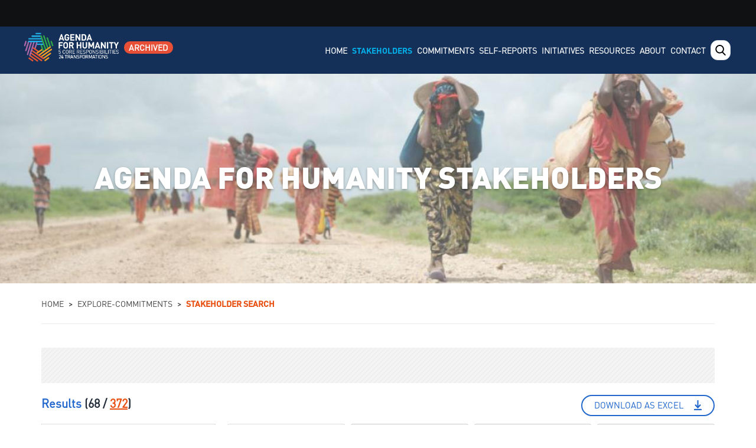

--- FILE ---
content_type: text/html; charset=utf-8
request_url: https://agendaforhumanity.org/explore-commitments/stakeholder@region_filter%5B0%5D=70.html
body_size: 19506
content:

<!DOCTYPE html>
<head>
<!-- Google Tag Manager -->
<script>(function(w,d,s,l,i){w[l]=w[l]||[];w[l].push({'gtm.start': new Date().getTime(),event:'gtm.js'});var f=d.getElementsByTagName(s)[0], j=d.createElement(s),dl=l!='dataLayer'?'<head>l='+l:'';j.async=true;j.src= 'https://www.googletagmanager.com/gtm.js?id='+i+dl;f.parentNode.insertBefore(j,f) ; })(window,document,'script','dataLayer','GTM-MJFJK9Q');</script>
<!-- End Google Tag Manager -->
<meta charset="utf-8" />
<meta name="Generator" content="Drupal 7 (https://drupal.org)" />
<meta name="viewport" content="width=device-width, initial-scale=1, maximum-scale=1, minimum-scale=1, user-scalable=no" />
<link rel="shortcut icon" href="../sites/default/files/Fav&#32;Icon_16X16_0.png" type="image/png" />
<meta http-equiv="X-UA-Compatible" content="IE=edge,chrome=1">
<meta property="og:title" content="AGENDA FOR HUMANITY"/>
<meta property="og:site_name" content="AGENDA FOR HUMANITY"/>
<meta property="og:description" content="The Agenda for Humanity is a five-point plan that outlines the changes that are needed to alleviate suffering, reduce risk and lessen vulnerability on a global scale. It served as the overarching framework of the first-ever World Humanitarian Summit in Istanbul from 23-24 May 2016, asking global leaders to act on five core responsibilities."/>
  <meta property="og:image" content="/sites/default/files/AfH_facebook_logo-1.png"/>
<title>Stakeholder Search | Agenda for Humanity</title>
<style type="text/css" media="all">
@import url("../modules/system/system.base.css@qdtcp3.css");
@import url("../modules/system/system.menus.css@qdtcp3.css");
@import url("../modules/system/system.messages.css@qdtcp3.css");
@import url("../modules/system/system.theme.css@qdtcp3.css");
</style>
<style type="text/css" media="all">
@import url("../sites/all/modules/date/date_api/date.css@qdtcp3.css");
@import url("../sites/all/modules/date/date_popup/themes/datepicker.1.7.css@qdtcp3.css");
@import url("../modules/field/theme/field.css@qdtcp3.css");
@import url("../sites/all/modules/logintoboggan/logintoboggan.css@qdtcp3.css");
@import url("../modules/node/node.css@qdtcp3.css");
@import url("../modules/user/user.css@qdtcp3.css");
@import url("../sites/all/modules/whs_form_alter/whs_form_alter.css@qdtcp3.css");
@import url("../sites/all/modules/whs_search_pages/css/search_page.css@qdtcp3.css");
@import url("../sites/all/modules/whs_synonym_list/css/synonym.css@qdtcp3.css");
@import url("../sites/all/modules/views/css/views.css@qdtcp3.css");
@import url("../sites/all/modules/ckeditor/css/ckeditor.css@qdtcp3.css");
</style>
<style type="text/css" media="all">
@import url("../sites/all/modules/ctools/css/ctools.css@qdtcp3.css");
</style>
<link type="text/css" rel="stylesheet" href="https://ajax.googleapis.com/ajax/libs/jqueryui/1.8.7/themes/base/jquery.ui.core.css" media="all" />
<link type="text/css" rel="stylesheet" href="https://ajax.googleapis.com/ajax/libs/jqueryui/1.8.7/themes/base/jquery.ui.theme.css" media="all" />
<style type="text/css" media="all">
@import url("../sites/all/themes/commitment/css/bootstrap.css@qdtcp3.css");
@import url("../sites/all/themes/commitment/css/fontello.css@qdtcp3.css");
@import url("../sites/all/themes/commitment/css/style.css@qdtcp3.css");
@import url("../sites/all/themes/commitment/css/common.css@qdtcp3.css");
@import url("../sites/all/themes/commitment/css/media.css@qdtcp3.css");
@import url("../sites/all/themes/commitment/css/home.css@qdtcp3.css");
@import url("../sites/all/themes/commitment/css/news.css@qdtcp3.css");
@import url("../sites/all/themes/commitment/css/about-us.css@qdtcp3.css");
@import url("../sites/all/themes/commitment/css/resources.css@qdtcp3.css");
@import url("../sites/all/themes/commitment/css/core-responsibility.css@qdtcp3.css");
@import url("../sites/all/themes/commitment/css/core-commitments.css@qdtcp3.css");
@import url("../sites/all/themes/commitment/css/commitment-landing.css@qdtcp3.css");
@import url("../sites/all/themes/commitment/css/commitment-detail.css@qdtcp3.css");
@import url("../sites/all/themes/commitment/css/summit.css@qdtcp3.css");
@import url("../sites/all/themes/commitment/css/stakeholder.css@qdtcp3.css");
@import url("../sites/all/themes/commitment/css/initiatives-listing.css@qdtcp3.css");
@import url("../sites/all/themes/commitment/css/agenda.css@qdtcp3.css");
@import url("../sites/all/themes/commitment/css/initiatives.css@qdtcp3.css");
@import url("../sites/all/themes/commitment/css/news-details.css@qdtcp3.css");
@import url("../sites/all/themes/commitment/css/search.css@qdtcp3.css");
@import url("../sites/all/themes/commitment/css/visualization.css@qdtcp3.css");
@import url("../sites/all/themes/commitment/css/contact-us.css@qdtcp3.css");
@import url("../sites/all/themes/commitment/css/login.css@qdtcp3.css");
@import url("../sites/all/themes/commitment/css/registration.css@qdtcp3.css");
@import url("../sites/all/themes/commitment/css/report-preview.css@qdtcp3.css");
@import url("../sites/all/themes/commitment/css/add-commitments.css@qdtcp3.css");
@import url("../sites/all/themes/commitment/css/sweetalert.css@qdtcp3.css");
@import url("../sites/all/themes/commitment/css/transformations.css@qdtcp3.css");
@import url("../sites/all/themes/commitment/css/ie-styles.css@qdtcp3.css");
@import url("../sites/all/themes/commitment/css/responsive.css@qdtcp3.css");
</style>
<script src='https://www.google.com/recaptcha/api.js'></script>
<!--[if lt IE 9]><script src="https://html5shiv.googlecode.com/svn/trunk/html5.js"></script><![endif]-->
</head>
<body class="html not-front not-logged-in no-sidebars page-explore-commitments page-explore-commitments-stakeholder">
<!-- Google Tag Manager  (noscript) --> <noscript><iframe src=https://www.googletagmanager.com/ns.html?id=GTM-MJFJK9Q <https://www.googletagmanager.com/ns.html?id=GTM-MJFJK9Q> height='0' width='0' style='display:none;visibility:hidden'></iframe></noscript> <!-- End Google Tag Manager (noscript) -->
    <header id="header" class="">
  <div id="top-nav">
    <div class="container">
          </div>
  </div>
  <div id="top-search">
</div>
  <div class="google-translate-container">
    <div id="google_translate_element"></div>
  </div>
  <div class="header-container">
        <h1 id="logo">
    <a href="../index.html" title="Home">
      <img src="../sites/default/files/agendaforhumanity-logo_0_0.png"/>
    </a>
      <span class="archive_label label label-danger">ARCHIVED</span>
    </h1>

        <a class="nav-toggle" href="stakeholder@region_filter[0]=70.html#">
      <div class="lines">
        <span></span>
        <span></span>
        <span></span>
      </div>
    </a>
        <div class="profile-menu-mobile">
      <p></p>
      <ul>
<!--        <li><a href="/user">My Account</a></li>-->
<!--        <li><a href="/user/jcrequests">Joint Commitment Requests</a></li>-->
<!--        <li><a href="/user/logout">Logout</a></li>-->
      </ul>
    </div>
        <button id="btn-search" class="icon-search"></button>
    <nav id="navigation"  role="navigation">
      <div class="region region-main-menu">
  <div id="block-system-main-menu" class="block block-system block-menu">
        <div class="content">
    <ul class="menu"><li class="first leaf"><a href="../index.html">Home</a></li>
<li class="leaf active-trail"><a href="stakeholder.html" title="" class="active-trail active">Stakeholders</a></li>
<li class="expanded"><a href="indv-commitments.html" title="">Commitments</a><ul class="menu"><li class="first leaf"><a href="../aboutthecommitments.html">About the Commitments</a></li>
<li class="leaf"><a href="../core-commitments.html" title="">About the Core Commitments</a></li>
<li class="last leaf"><a href="indv-commitments.html" title="">Explore Commitments</a></li>
</ul></li>
<li class="leaf"><a href="report-search.html" title="">Self-Reports</a></li>
<li class="leaf"><a href="../initiatives/all.html" title="">Initiatives</a></li>
<li class="expanded"><a href="../resources.1.html" title="">Resources</a><ul class="menu"><li class="first leaf"><a href="../resources/major-reports.html#annual-synthesis-reports-2019" title="">Annual Synthesis Reports</a></li>
<li class="leaf"><a href="../resources/agendaforhumanity.html" title="">Agenda for Humanity</a></li>
<li class="leaf"><a href="../resources/major-reports.html#annual-synthesis-reports-2018" title="">Publications</a></li>
<li class="leaf"><a href="../resources/world-humanitarian-summit.html" title="">World Humanitarian Summit</a></li>
<li class="last leaf"><a href="../agendaforhumanity_viz/index.html" title="">Data Visualisation</a></li>
</ul></li>
<li class="expanded"><a href="../about-us.html" title="">About</a><ul class="menu"><li class="first leaf"><a href="../agendaforhumanity.html" title="">About the Agenda for Humanity</a></li>
<li class="leaf"><a href="../about-us.html" title="">About Pact</a></li>
<li class="last leaf"><a href="../summit.html" title="">About the World Humanitarian Summit</a></li>
</ul></li>
<li class="last leaf"><a href="../contact-us.html" title="">Contact</a></li>
</ul>  </div>
</div> <!-- /.block -->
</div>
 <!-- /.region -->
      <!--Search-->
     <div id="site-search-box">
       <span class="ico-site-search" onclick="location.href = '../search.html';"></span>
      </div>
      <!--Search-->
      <!--      <ul class="login-section">-->
<!--        <li class="profile-menu">-->
<!--          <p>My Account</p>-->
<!--          <ul>-->
<!--            <li><a href="/user">My Account</a></li>-->
<!--          <li><a href="/user/jcrequests">Joint Commitment Requests</a></li>-->
<!--            <li><a href="/user/logout">Logout</a></li>-->
<!--          </ul>-->
<!--        </li>-->
<!--      </ul>-->
          </nav>
    </div>
    <script type="text/javascript">
      function googleTranslateElementInit() {
        new google.translate.TranslateElement({pageLanguage: 'en', layout: google.translate.TranslateElement.InlineLayout.SIMPLE}, 'google_translate_element');
      }
    </script><script type="text/javascript" src="https://translate.google.com/translate_a/element.js?cb=googleTranslateElementInit"></script>
</header>
<section class="banner-inner-pages">
  <div class="common-banner-container">
    <h2 class="common-banner-title">Stakeholder Search</h2>
  </div>
  <div class="region region-banner-inner-pages">
  <div id="block-views-stakeholder-search-block" class="block block-views">
        <div class="content">
    <div class="view view-stakeholder-search view-id-stakeholder_search view-display-id-block view-dom-id-6d22f562e6d587e17de3eb668d1abf13">
            <div class="view-header">
      <div class="banner about-banner" style="background:url(../sites/default/files/homepage-cr-banner.jpg) no-repeat  center / cover transparent">
<h1 class="inner-banner-title">AGENDA FOR HUMANITY STAKEHOLDERS</h1>
</div>
    </div>
  
  
  
      <div class="view-content">
      <div class="search-alignment-list">    <ul>          <li class="views-row views-row-1 views-row-odd views-row-first"></li>
          <li class="views-row views-row-2 views-row-even"></li>
          <li class="views-row views-row-3 views-row-odd"></li>
          <li class="views-row views-row-4 views-row-even"></li>
          <li class="views-row views-row-5 views-row-odd"></li>
          <li class="views-row views-row-6 views-row-even"></li>
          <li class="views-row views-row-7 views-row-odd"></li>
          <li class="views-row views-row-8 views-row-even"></li>
          <li class="views-row views-row-9 views-row-odd"></li>
          <li class="views-row views-row-10 views-row-even"></li>
          <li class="views-row views-row-11 views-row-odd"></li>
          <li class="views-row views-row-12 views-row-even"></li>
          <li class="views-row views-row-13 views-row-odd"></li>
          <li class="views-row views-row-14 views-row-even"></li>
          <li class="views-row views-row-15 views-row-odd"></li>
          <li class="views-row views-row-16 views-row-even"></li>
          <li class="views-row views-row-17 views-row-odd"></li>
          <li class="views-row views-row-18 views-row-even"></li>
          <li class="views-row views-row-19 views-row-odd"></li>
          <li class="views-row views-row-20 views-row-even"></li>
          <li class="views-row views-row-21 views-row-odd"></li>
          <li class="views-row views-row-22 views-row-even"></li>
          <li class="views-row views-row-23 views-row-odd"></li>
          <li class="views-row views-row-24 views-row-even"></li>
          <li class="views-row views-row-25 views-row-odd"></li>
          <li class="views-row views-row-26 views-row-even"></li>
          <li class="views-row views-row-27 views-row-odd"></li>
          <li class="views-row views-row-28 views-row-even"></li>
          <li class="views-row views-row-29 views-row-odd"></li>
          <li class="views-row views-row-30 views-row-even"></li>
          <li class="views-row views-row-31 views-row-odd"></li>
          <li class="views-row views-row-32 views-row-even"></li>
          <li class="views-row views-row-33 views-row-odd"></li>
          <li class="views-row views-row-34 views-row-even"></li>
          <li class="views-row views-row-35 views-row-odd"></li>
          <li class="views-row views-row-36 views-row-even"></li>
          <li class="views-row views-row-37 views-row-odd"></li>
          <li class="views-row views-row-38 views-row-even"></li>
          <li class="views-row views-row-39 views-row-odd"></li>
          <li class="views-row views-row-40 views-row-even"></li>
          <li class="views-row views-row-41 views-row-odd"></li>
          <li class="views-row views-row-42 views-row-even"></li>
          <li class="views-row views-row-43 views-row-odd"></li>
          <li class="views-row views-row-44 views-row-even"></li>
          <li class="views-row views-row-45 views-row-odd"></li>
          <li class="views-row views-row-46 views-row-even"></li>
          <li class="views-row views-row-47 views-row-odd"></li>
          <li class="views-row views-row-48 views-row-even"></li>
          <li class="views-row views-row-49 views-row-odd"></li>
          <li class="views-row views-row-50 views-row-even"></li>
          <li class="views-row views-row-51 views-row-odd"></li>
          <li class="views-row views-row-52 views-row-even"></li>
          <li class="views-row views-row-53 views-row-odd"></li>
          <li class="views-row views-row-54 views-row-even"></li>
          <li class="views-row views-row-55 views-row-odd"></li>
          <li class="views-row views-row-56 views-row-even"></li>
          <li class="views-row views-row-57 views-row-odd"></li>
          <li class="views-row views-row-58 views-row-even"></li>
          <li class="views-row views-row-59 views-row-odd"></li>
          <li class="views-row views-row-60 views-row-even"></li>
          <li class="views-row views-row-61 views-row-odd"></li>
          <li class="views-row views-row-62 views-row-even"></li>
          <li class="views-row views-row-63 views-row-odd"></li>
          <li class="views-row views-row-64 views-row-even"></li>
          <li class="views-row views-row-65 views-row-odd"></li>
          <li class="views-row views-row-66 views-row-even"></li>
          <li class="views-row views-row-67 views-row-odd"></li>
          <li class="views-row views-row-68 views-row-even"></li>
          <li class="views-row views-row-69 views-row-odd"></li>
          <li class="views-row views-row-70 views-row-even"></li>
          <li class="views-row views-row-71 views-row-odd"></li>
          <li class="views-row views-row-72 views-row-even"></li>
          <li class="views-row views-row-73 views-row-odd"></li>
          <li class="views-row views-row-74 views-row-even"></li>
          <li class="views-row views-row-75 views-row-odd"></li>
          <li class="views-row views-row-76 views-row-even"></li>
          <li class="views-row views-row-77 views-row-odd"></li>
          <li class="views-row views-row-78 views-row-even"></li>
          <li class="views-row views-row-79 views-row-odd"></li>
          <li class="views-row views-row-80 views-row-even"></li>
          <li class="views-row views-row-81 views-row-odd"></li>
          <li class="views-row views-row-82 views-row-even"></li>
          <li class="views-row views-row-83 views-row-odd"></li>
          <li class="views-row views-row-84 views-row-even"></li>
          <li class="views-row views-row-85 views-row-odd"></li>
          <li class="views-row views-row-86 views-row-even"></li>
          <li class="views-row views-row-87 views-row-odd"></li>
          <li class="views-row views-row-88 views-row-even"></li>
          <li class="views-row views-row-89 views-row-odd"></li>
          <li class="views-row views-row-90 views-row-even"></li>
          <li class="views-row views-row-91 views-row-odd"></li>
          <li class="views-row views-row-92 views-row-even"></li>
          <li class="views-row views-row-93 views-row-odd"></li>
          <li class="views-row views-row-94 views-row-even"></li>
          <li class="views-row views-row-95 views-row-odd"></li>
          <li class="views-row views-row-96 views-row-even"></li>
          <li class="views-row views-row-97 views-row-odd"></li>
          <li class="views-row views-row-98 views-row-even"></li>
          <li class="views-row views-row-99 views-row-odd"></li>
          <li class="views-row views-row-100 views-row-even"></li>
          <li class="views-row views-row-101 views-row-odd"></li>
          <li class="views-row views-row-102 views-row-even"></li>
          <li class="views-row views-row-103 views-row-odd"></li>
          <li class="views-row views-row-104 views-row-even"></li>
          <li class="views-row views-row-105 views-row-odd"></li>
          <li class="views-row views-row-106 views-row-even"></li>
          <li class="views-row views-row-107 views-row-odd"></li>
          <li class="views-row views-row-108 views-row-even"></li>
          <li class="views-row views-row-109 views-row-odd"></li>
          <li class="views-row views-row-110 views-row-even"></li>
          <li class="views-row views-row-111 views-row-odd"></li>
          <li class="views-row views-row-112 views-row-even"></li>
          <li class="views-row views-row-113 views-row-odd"></li>
          <li class="views-row views-row-114 views-row-even"></li>
          <li class="views-row views-row-115 views-row-odd"></li>
          <li class="views-row views-row-116 views-row-even"></li>
          <li class="views-row views-row-117 views-row-odd"></li>
          <li class="views-row views-row-118 views-row-even"></li>
          <li class="views-row views-row-119 views-row-odd"></li>
          <li class="views-row views-row-120 views-row-even"></li>
          <li class="views-row views-row-121 views-row-odd"></li>
          <li class="views-row views-row-122 views-row-even"></li>
          <li class="views-row views-row-123 views-row-odd"></li>
          <li class="views-row views-row-124 views-row-even"></li>
          <li class="views-row views-row-125 views-row-odd"></li>
          <li class="views-row views-row-126 views-row-even"></li>
          <li class="views-row views-row-127 views-row-odd"></li>
          <li class="views-row views-row-128 views-row-even"></li>
          <li class="views-row views-row-129 views-row-odd"></li>
          <li class="views-row views-row-130 views-row-even"></li>
          <li class="views-row views-row-131 views-row-odd"></li>
          <li class="views-row views-row-132 views-row-even"></li>
          <li class="views-row views-row-133 views-row-odd"></li>
          <li class="views-row views-row-134 views-row-even"></li>
          <li class="views-row views-row-135 views-row-odd"></li>
          <li class="views-row views-row-136 views-row-even"></li>
          <li class="views-row views-row-137 views-row-odd"></li>
          <li class="views-row views-row-138 views-row-even"></li>
          <li class="views-row views-row-139 views-row-odd"></li>
          <li class="views-row views-row-140 views-row-even"></li>
          <li class="views-row views-row-141 views-row-odd"></li>
          <li class="views-row views-row-142 views-row-even"></li>
          <li class="views-row views-row-143 views-row-odd"></li>
          <li class="views-row views-row-144 views-row-even"></li>
          <li class="views-row views-row-145 views-row-odd"></li>
          <li class="views-row views-row-146 views-row-even"></li>
          <li class="views-row views-row-147 views-row-odd"></li>
          <li class="views-row views-row-148 views-row-even"></li>
          <li class="views-row views-row-149 views-row-odd"></li>
          <li class="views-row views-row-150 views-row-even"></li>
          <li class="views-row views-row-151 views-row-odd"></li>
          <li class="views-row views-row-152 views-row-even"></li>
          <li class="views-row views-row-153 views-row-odd"></li>
          <li class="views-row views-row-154 views-row-even"></li>
          <li class="views-row views-row-155 views-row-odd"></li>
          <li class="views-row views-row-156 views-row-even"></li>
          <li class="views-row views-row-157 views-row-odd"></li>
          <li class="views-row views-row-158 views-row-even"></li>
          <li class="views-row views-row-159 views-row-odd"></li>
          <li class="views-row views-row-160 views-row-even"></li>
          <li class="views-row views-row-161 views-row-odd"></li>
          <li class="views-row views-row-162 views-row-even"></li>
          <li class="views-row views-row-163 views-row-odd"></li>
          <li class="views-row views-row-164 views-row-even"></li>
          <li class="views-row views-row-165 views-row-odd"></li>
          <li class="views-row views-row-166 views-row-even"></li>
          <li class="views-row views-row-167 views-row-odd"></li>
          <li class="views-row views-row-168 views-row-even"></li>
          <li class="views-row views-row-169 views-row-odd"></li>
          <li class="views-row views-row-170 views-row-even"></li>
          <li class="views-row views-row-171 views-row-odd"></li>
          <li class="views-row views-row-172 views-row-even"></li>
          <li class="views-row views-row-173 views-row-odd"></li>
          <li class="views-row views-row-174 views-row-even"></li>
          <li class="views-row views-row-175 views-row-odd"></li>
          <li class="views-row views-row-176 views-row-even"></li>
          <li class="views-row views-row-177 views-row-odd"></li>
          <li class="views-row views-row-178 views-row-even"></li>
          <li class="views-row views-row-179 views-row-odd"></li>
          <li class="views-row views-row-180 views-row-even"></li>
          <li class="views-row views-row-181 views-row-odd"></li>
          <li class="views-row views-row-182 views-row-even"></li>
          <li class="views-row views-row-183 views-row-odd"></li>
          <li class="views-row views-row-184 views-row-even"></li>
          <li class="views-row views-row-185 views-row-odd"></li>
          <li class="views-row views-row-186 views-row-even"></li>
          <li class="views-row views-row-187 views-row-odd"></li>
          <li class="views-row views-row-188 views-row-even"></li>
          <li class="views-row views-row-189 views-row-odd"></li>
          <li class="views-row views-row-190 views-row-even"></li>
          <li class="views-row views-row-191 views-row-odd"></li>
          <li class="views-row views-row-192 views-row-even"></li>
          <li class="views-row views-row-193 views-row-odd"></li>
          <li class="views-row views-row-194 views-row-even"></li>
          <li class="views-row views-row-195 views-row-odd"></li>
          <li class="views-row views-row-196 views-row-even"></li>
          <li class="views-row views-row-197 views-row-odd"></li>
          <li class="views-row views-row-198 views-row-even"></li>
          <li class="views-row views-row-199 views-row-odd"></li>
          <li class="views-row views-row-200 views-row-even"></li>
          <li class="views-row views-row-201 views-row-odd"></li>
          <li class="views-row views-row-202 views-row-even"></li>
          <li class="views-row views-row-203 views-row-odd"></li>
          <li class="views-row views-row-204 views-row-even"></li>
          <li class="views-row views-row-205 views-row-odd"></li>
          <li class="views-row views-row-206 views-row-even"></li>
          <li class="views-row views-row-207 views-row-odd"></li>
          <li class="views-row views-row-208 views-row-even"></li>
          <li class="views-row views-row-209 views-row-odd"></li>
          <li class="views-row views-row-210 views-row-even"></li>
          <li class="views-row views-row-211 views-row-odd"></li>
          <li class="views-row views-row-212 views-row-even"></li>
          <li class="views-row views-row-213 views-row-odd"></li>
          <li class="views-row views-row-214 views-row-even"></li>
          <li class="views-row views-row-215 views-row-odd"></li>
          <li class="views-row views-row-216 views-row-even"></li>
          <li class="views-row views-row-217 views-row-odd"></li>
          <li class="views-row views-row-218 views-row-even"></li>
          <li class="views-row views-row-219 views-row-odd"></li>
          <li class="views-row views-row-220 views-row-even"></li>
          <li class="views-row views-row-221 views-row-odd"></li>
          <li class="views-row views-row-222 views-row-even"></li>
          <li class="views-row views-row-223 views-row-odd"></li>
          <li class="views-row views-row-224 views-row-even"></li>
          <li class="views-row views-row-225 views-row-odd"></li>
          <li class="views-row views-row-226 views-row-even"></li>
          <li class="views-row views-row-227 views-row-odd"></li>
          <li class="views-row views-row-228 views-row-even"></li>
          <li class="views-row views-row-229 views-row-odd"></li>
          <li class="views-row views-row-230 views-row-even"></li>
          <li class="views-row views-row-231 views-row-odd"></li>
          <li class="views-row views-row-232 views-row-even"></li>
          <li class="views-row views-row-233 views-row-odd"></li>
          <li class="views-row views-row-234 views-row-even"></li>
          <li class="views-row views-row-235 views-row-odd"></li>
          <li class="views-row views-row-236 views-row-even"></li>
          <li class="views-row views-row-237 views-row-odd"></li>
          <li class="views-row views-row-238 views-row-even"></li>
          <li class="views-row views-row-239 views-row-odd"></li>
          <li class="views-row views-row-240 views-row-even"></li>
          <li class="views-row views-row-241 views-row-odd"></li>
          <li class="views-row views-row-242 views-row-even"></li>
          <li class="views-row views-row-243 views-row-odd"></li>
          <li class="views-row views-row-244 views-row-even"></li>
          <li class="views-row views-row-245 views-row-odd"></li>
          <li class="views-row views-row-246 views-row-even"></li>
          <li class="views-row views-row-247 views-row-odd"></li>
          <li class="views-row views-row-248 views-row-even"></li>
          <li class="views-row views-row-249 views-row-odd"></li>
          <li class="views-row views-row-250 views-row-even"></li>
          <li class="views-row views-row-251 views-row-odd"></li>
          <li class="views-row views-row-252 views-row-even"></li>
          <li class="views-row views-row-253 views-row-odd"></li>
          <li class="views-row views-row-254 views-row-even"></li>
          <li class="views-row views-row-255 views-row-odd"></li>
          <li class="views-row views-row-256 views-row-even"></li>
          <li class="views-row views-row-257 views-row-odd"></li>
          <li class="views-row views-row-258 views-row-even"></li>
          <li class="views-row views-row-259 views-row-odd"></li>
          <li class="views-row views-row-260 views-row-even"></li>
          <li class="views-row views-row-261 views-row-odd"></li>
          <li class="views-row views-row-262 views-row-even"></li>
          <li class="views-row views-row-263 views-row-odd"></li>
          <li class="views-row views-row-264 views-row-even"></li>
          <li class="views-row views-row-265 views-row-odd"></li>
          <li class="views-row views-row-266 views-row-even"></li>
          <li class="views-row views-row-267 views-row-odd"></li>
          <li class="views-row views-row-268 views-row-even"></li>
          <li class="views-row views-row-269 views-row-odd"></li>
          <li class="views-row views-row-270 views-row-even"></li>
          <li class="views-row views-row-271 views-row-odd"></li>
          <li class="views-row views-row-272 views-row-even"></li>
          <li class="views-row views-row-273 views-row-odd"></li>
          <li class="views-row views-row-274 views-row-even"></li>
          <li class="views-row views-row-275 views-row-odd"></li>
          <li class="views-row views-row-276 views-row-even"></li>
          <li class="views-row views-row-277 views-row-odd"></li>
          <li class="views-row views-row-278 views-row-even"></li>
          <li class="views-row views-row-279 views-row-odd"></li>
          <li class="views-row views-row-280 views-row-even"></li>
          <li class="views-row views-row-281 views-row-odd"></li>
          <li class="views-row views-row-282 views-row-even"></li>
          <li class="views-row views-row-283 views-row-odd"></li>
          <li class="views-row views-row-284 views-row-even"></li>
          <li class="views-row views-row-285 views-row-odd"></li>
          <li class="views-row views-row-286 views-row-even"></li>
          <li class="views-row views-row-287 views-row-odd"></li>
          <li class="views-row views-row-288 views-row-even"></li>
          <li class="views-row views-row-289 views-row-odd"></li>
          <li class="views-row views-row-290 views-row-even"></li>
          <li class="views-row views-row-291 views-row-odd"></li>
          <li class="views-row views-row-292 views-row-even"></li>
          <li class="views-row views-row-293 views-row-odd"></li>
          <li class="views-row views-row-294 views-row-even"></li>
          <li class="views-row views-row-295 views-row-odd"></li>
          <li class="views-row views-row-296 views-row-even"></li>
          <li class="views-row views-row-297 views-row-odd"></li>
          <li class="views-row views-row-298 views-row-even"></li>
          <li class="views-row views-row-299 views-row-odd"></li>
          <li class="views-row views-row-300 views-row-even"></li>
          <li class="views-row views-row-301 views-row-odd"></li>
          <li class="views-row views-row-302 views-row-even"></li>
          <li class="views-row views-row-303 views-row-odd"></li>
          <li class="views-row views-row-304 views-row-even"></li>
          <li class="views-row views-row-305 views-row-odd"></li>
          <li class="views-row views-row-306 views-row-even"></li>
          <li class="views-row views-row-307 views-row-odd"></li>
          <li class="views-row views-row-308 views-row-even"></li>
          <li class="views-row views-row-309 views-row-odd"></li>
          <li class="views-row views-row-310 views-row-even"></li>
          <li class="views-row views-row-311 views-row-odd"></li>
          <li class="views-row views-row-312 views-row-even"></li>
          <li class="views-row views-row-313 views-row-odd"></li>
          <li class="views-row views-row-314 views-row-even"></li>
          <li class="views-row views-row-315 views-row-odd"></li>
          <li class="views-row views-row-316 views-row-even"></li>
          <li class="views-row views-row-317 views-row-odd"></li>
          <li class="views-row views-row-318 views-row-even"></li>
          <li class="views-row views-row-319 views-row-odd"></li>
          <li class="views-row views-row-320 views-row-even"></li>
          <li class="views-row views-row-321 views-row-odd"></li>
          <li class="views-row views-row-322 views-row-even"></li>
          <li class="views-row views-row-323 views-row-odd"></li>
          <li class="views-row views-row-324 views-row-even"></li>
          <li class="views-row views-row-325 views-row-odd"></li>
          <li class="views-row views-row-326 views-row-even"></li>
          <li class="views-row views-row-327 views-row-odd"></li>
          <li class="views-row views-row-328 views-row-even"></li>
          <li class="views-row views-row-329 views-row-odd"></li>
          <li class="views-row views-row-330 views-row-even"></li>
          <li class="views-row views-row-331 views-row-odd"></li>
          <li class="views-row views-row-332 views-row-even"></li>
          <li class="views-row views-row-333 views-row-odd"></li>
          <li class="views-row views-row-334 views-row-even"></li>
          <li class="views-row views-row-335 views-row-odd"></li>
          <li class="views-row views-row-336 views-row-even"></li>
          <li class="views-row views-row-337 views-row-odd"></li>
          <li class="views-row views-row-338 views-row-even"></li>
          <li class="views-row views-row-339 views-row-odd"></li>
          <li class="views-row views-row-340 views-row-even"></li>
          <li class="views-row views-row-341 views-row-odd"></li>
          <li class="views-row views-row-342 views-row-even"></li>
          <li class="views-row views-row-343 views-row-odd"></li>
          <li class="views-row views-row-344 views-row-even"></li>
          <li class="views-row views-row-345 views-row-odd"></li>
          <li class="views-row views-row-346 views-row-even"></li>
          <li class="views-row views-row-347 views-row-odd"></li>
          <li class="views-row views-row-348 views-row-even"></li>
          <li class="views-row views-row-349 views-row-odd"></li>
          <li class="views-row views-row-350 views-row-even"></li>
          <li class="views-row views-row-351 views-row-odd"></li>
          <li class="views-row views-row-352 views-row-even"></li>
          <li class="views-row views-row-353 views-row-odd"></li>
          <li class="views-row views-row-354 views-row-even"></li>
          <li class="views-row views-row-355 views-row-odd"></li>
          <li class="views-row views-row-356 views-row-even"></li>
          <li class="views-row views-row-357 views-row-odd"></li>
          <li class="views-row views-row-358 views-row-even"></li>
          <li class="views-row views-row-359 views-row-odd"></li>
          <li class="views-row views-row-360 views-row-even"></li>
          <li class="views-row views-row-361 views-row-odd"></li>
          <li class="views-row views-row-362 views-row-even"></li>
          <li class="views-row views-row-363 views-row-odd"></li>
          <li class="views-row views-row-364 views-row-even"></li>
          <li class="views-row views-row-365 views-row-odd"></li>
          <li class="views-row views-row-366 views-row-even"></li>
          <li class="views-row views-row-367 views-row-odd"></li>
          <li class="views-row views-row-368 views-row-even"></li>
          <li class="views-row views-row-369 views-row-odd"></li>
          <li class="views-row views-row-370 views-row-even"></li>
          <li class="views-row views-row-371 views-row-odd"></li>
          <li class="views-row views-row-372 views-row-even"></li>
          <li class="views-row views-row-373 views-row-odd"></li>
          <li class="views-row views-row-374 views-row-even"></li>
          <li class="views-row views-row-375 views-row-odd"></li>
          <li class="views-row views-row-376 views-row-even"></li>
          <li class="views-row views-row-377 views-row-odd"></li>
          <li class="views-row views-row-378 views-row-even"></li>
          <li class="views-row views-row-379 views-row-odd"></li>
          <li class="views-row views-row-380 views-row-even"></li>
          <li class="views-row views-row-381 views-row-odd"></li>
          <li class="views-row views-row-382 views-row-even"></li>
          <li class="views-row views-row-383 views-row-odd"></li>
          <li class="views-row views-row-384 views-row-even"></li>
          <li class="views-row views-row-385 views-row-odd"></li>
          <li class="views-row views-row-386 views-row-even"></li>
          <li class="views-row views-row-387 views-row-odd"></li>
          <li class="views-row views-row-388 views-row-even"></li>
          <li class="views-row views-row-389 views-row-odd"></li>
          <li class="views-row views-row-390 views-row-even"></li>
          <li class="views-row views-row-391 views-row-odd"></li>
          <li class="views-row views-row-392 views-row-even"></li>
          <li class="views-row views-row-393 views-row-odd"></li>
          <li class="views-row views-row-394 views-row-even"></li>
          <li class="views-row views-row-395 views-row-odd"></li>
          <li class="views-row views-row-396 views-row-even"></li>
          <li class="views-row views-row-397 views-row-odd"></li>
          <li class="views-row views-row-398 views-row-even"></li>
          <li class="views-row views-row-399 views-row-odd"></li>
          <li class="views-row views-row-400 views-row-even"></li>
          <li class="views-row views-row-401 views-row-odd"></li>
          <li class="views-row views-row-402 views-row-even"></li>
          <li class="views-row views-row-403 views-row-odd"></li>
          <li class="views-row views-row-404 views-row-even"></li>
          <li class="views-row views-row-405 views-row-odd"></li>
          <li class="views-row views-row-406 views-row-even"></li>
          <li class="views-row views-row-407 views-row-odd"></li>
          <li class="views-row views-row-408 views-row-even"></li>
          <li class="views-row views-row-409 views-row-odd"></li>
          <li class="views-row views-row-410 views-row-even"></li>
          <li class="views-row views-row-411 views-row-odd"></li>
          <li class="views-row views-row-412 views-row-even"></li>
          <li class="views-row views-row-413 views-row-odd"></li>
          <li class="views-row views-row-414 views-row-even"></li>
          <li class="views-row views-row-415 views-row-odd"></li>
          <li class="views-row views-row-416 views-row-even"></li>
          <li class="views-row views-row-417 views-row-odd"></li>
          <li class="views-row views-row-418 views-row-even"></li>
          <li class="views-row views-row-419 views-row-odd"></li>
          <li class="views-row views-row-420 views-row-even"></li>
          <li class="views-row views-row-421 views-row-odd"></li>
          <li class="views-row views-row-422 views-row-even"></li>
          <li class="views-row views-row-423 views-row-odd"></li>
          <li class="views-row views-row-424 views-row-even"></li>
          <li class="views-row views-row-425 views-row-odd"></li>
          <li class="views-row views-row-426 views-row-even"></li>
          <li class="views-row views-row-427 views-row-odd"></li>
          <li class="views-row views-row-428 views-row-even"></li>
          <li class="views-row views-row-429 views-row-odd"></li>
          <li class="views-row views-row-430 views-row-even"></li>
          <li class="views-row views-row-431 views-row-odd"></li>
          <li class="views-row views-row-432 views-row-even"></li>
          <li class="views-row views-row-433 views-row-odd"></li>
          <li class="views-row views-row-434 views-row-even"></li>
          <li class="views-row views-row-435 views-row-odd"></li>
          <li class="views-row views-row-436 views-row-even"></li>
          <li class="views-row views-row-437 views-row-odd"></li>
          <li class="views-row views-row-438 views-row-even"></li>
          <li class="views-row views-row-439 views-row-odd"></li>
          <li class="views-row views-row-440 views-row-even"></li>
          <li class="views-row views-row-441 views-row-odd"></li>
          <li class="views-row views-row-442 views-row-even"></li>
          <li class="views-row views-row-443 views-row-odd"></li>
          <li class="views-row views-row-444 views-row-even"></li>
          <li class="views-row views-row-445 views-row-odd views-row-last"></li>
      </ul></div>    </div>
  
  
  
  
  
  
</div>  </div>
</div> <!-- /.block -->
</div>
 <!-- /.region -->
</section>
<div id="content">
  <div id="breadcrumbs" class="container"><h2 class="element-invisible">You are here</h2><nav class="breadcrumb"><a href="../index.html">Home</a><span>  &gt  </span><a href="stakeholder.html" class="active">explore-commitments</a><span>  &gt  </span>Stakeholder Search</nav></div>   
    <section id="post-content" role="main">
      <div class="page-content container">
                  <div id="messages"><div class="container  clearfix">
          <div class="messages error">
<h2 class="element-invisible">Error message</h2>
<em class="placeholder">Notice</em>: Undefined offset: 1 in <em class="placeholder">drupal_settings_initialize()</em> (line <em class="placeholder">802</em> of <em class="placeholder">/backup/agenda/public_html/includes/bootstrap.inc</em>).</div>
          </div></div> <!-- /.section, /#messages -->
                  <div class="region region-content">
  <div id="block-block-34" class="block block-block">
        <div class="content">
    <div class="popup-modal" id="reg-commit">
<div class="popup-modal-content">
<p class="close-btn">&nbsp;</p>

<div class="login-heading"><img alt="" src="../sites/default/files/register_commit_icon.png" />
<h2 class="login-title">Register Commitments</h2>
</div>

<div class="popup-modal-body">
<p class="register-commit-text">The Platform for Action, Commitments and Transformation (PACT) is a dynamic advocacy tool and central hub for all stakeholders to advance the Agenda for Humanity. The PACT reflects commitments received in writing. Those stakeholders that want to register their commitments should click on the blue button below to complete the online form.  If you do not intend to register commitments, please do not complete this registration form.  If you have any questions, please send an email to <a href="mailto:pact@un.org">pact@un.org</a>.</p>
<a class="register-commit-desc" href="../index.html">Click here to go back</a> <a class="common-more-btn register-commit-btn" href="../registration.html">Register Commitments</a>

<p>Existing User? <a href="../download/profile-data/34344.html">Login Here</a></p>
</div>
</div>
</div>
  </div>
</div> <!-- /.block -->
<form action="stakeholder@region_filter[0]=70.html" method="post" id="whs-search-pages-stakeholder-form" accept-charset="UTF-8"><div><script>
    function filterFunction() {
        var input, filter, ul, li, a, i;
        input = document.getElementById("stakeholdersInput");
        filter = input.value.toUpperCase();
        div = document.getElementById("stakeholders");
        a = div.getElementsByTagName("a");
        for (i = 0; i < a.length; i++) {
            txtValue = a[i].textContent || a[i].innerText;
            if (txtValue.toUpperCase().indexOf(filter) > -1) {
                a[i].style.display = "";
            } else {
                a[i].style.display = "none";
            }
        }
    }
</script>
<style>
  #stakeholdersInput{
    background-color: #fff; border: 1px solid #ddd; padding: 4px 0px 5px 5px;
  }
  .sh_list{
    padding: 0px 0px 0px 6px;
    margin-left: 0px !important;
    max-height: 60px;
  }
  .sh_list:hover{
    background-color: #f5f5f5;
    transition: 0.5s;
  }
</style>
<div id="search-page-new-top">
</div>
<div class="filter-container sh-reports-page" id="search-reporting-form-new">
  <h3 class="search-count-title">Results <span class="stakeholder-count">(68 / <a href="stakeholder.html">372</a>)</span></h3>
  <div class="search-right-icons">
    <a href="../sites/all/themes/commitment/images/downloads/stakeholders_search.xlsx" class="feed-download-excel mobile-search-downld-top" download>Download as excel</a>
    <div class="nav-icon-wrap">
      <!-- <span id="tab-active" class="mr-0"><img src="/sites/all/themes/commitment/images/tab_active_icon.png"></span> -->
      <!-- <span id="chart"><a href="/visualization"><img src="/sites/all/themes/commitment/images/chart_icon.png"></a></span> -->
    </div>
    </div>
  <div class="view-filters">
    <div class="filter-left">
      <h2>Filters</h2>
      <span id="filter-start"></span>
      <div class="filter-box search-stakeholder-filter">
        <h3 class="tle-year toggle">Stakeholders</h3>
        <div id="stakeholders" class="inner" style="height: 250px; overflow-y: scroll; display: block;">
          <input class="sh_search" type="text" placeholder="Search.." id="stakeholdersInput" onkeyup="filterFunction()">
          <a href="stakeholder@stakeholder_id=111.html"
             target="_blank"><p class="sh_list">
              Academic Council on the UN System (ACUNS)</p></a> <a
              href="stakeholder@stakeholder_id=112.html"
              target="_blank"><p class="sh_list">
              Action Against Hunger | ACF International</p></a> <a
              href="stakeholder@stakeholder_id=113.html"
              target="_blank"><p class="sh_list">
              ACT Alliance</p></a> <a
              href="stakeholder@stakeholder_id=114.html"
              target="_blank"><p class="sh_list">
              ACTIONAID</p></a> <a
              href="stakeholder@stakeholder_id=115.html"
              target="_blank"><p class="sh_list">
              Active Learning Network for Accountability and Performance
              (ALNAP)</p></a> <a
              href="stakeholder@stakeholder_id=116.html"
              target="_blank"><p class="sh_list">
              Afghanaid</p></a> <a
              href="stakeholder@stakeholder_id=117.html"
              target="_blank"><p class="sh_list">
              AISA ONG Internationale</p></a> <a
              href="stakeholder@stakeholder_id=118.html"
              target="_blank"><p class="sh_list">
              ALEF - Act for Human Rights</p></a> <a
              href="stakeholder@stakeholder_id=119.html"
              target="_blank"><p class="sh_list">
              Alliance of Small Island States (AOSIS)</p></a> <a
              href="stakeholder@stakeholder_id=120.html"
              target="_blank"><p class="sh_list">
              Alliance2015</p></a> <a
              href="stakeholder@stakeholder_id=122.html"
              target="_blank"><p class="sh_list">
              Australia</p></a> <a
              href="stakeholder@stakeholder_id=123.html"
              target="_blank"><p class="sh_list">
              Austria</p></a> <a
              href="stakeholder@stakeholder_id=124.html"
              target="_blank"><p class="sh_list">
              Avvocato Michela Cocchi - Studio Legale</p></a> <a
              href="stakeholder@stakeholder_id=125.html"
              target="_blank"><p class="sh_list">
              Bangladesh </p></a> <a
              href="stakeholder@stakeholder_id=126.html"
              target="_blank"><p class="sh_list">
              Baytna Syria</p></a> <a
              href="stakeholder@stakeholder_id=127.html"
              target="_blank"><p class="sh_list">
              Belgium</p></a> <a
              href="stakeholder@stakeholder_id=128.html"
              target="_blank"><p class="sh_list">
              Brazil</p></a> <a
              href="stakeholder@stakeholder_id=129.html"
              target="_blank"><p class="sh_list">
              Buenos Aires City Legislature</p></a> <a
              href="stakeholder@stakeholder_id=130.html"
              target="_blank"><p class="sh_list">
              Building Love among Religions</p></a> <a
              href="stakeholder@stakeholder_id=131.html"
              target="_blank"><p class="sh_list">
              Catholic Agency For Overseas Development - CAFOD</p></a> <a
              href="stakeholder@stakeholder_id=132.html"
              target="_blank"><p class="sh_list">
              Canada </p></a> <a
              href="stakeholder@stakeholder_id=133.html"
              target="_blank"><p class="sh_list">
              CARE International</p></a> <a
              href="stakeholder@stakeholder_id=134.html"
              target="_blank"><p class="sh_list">
              Caritas Internationalis</p></a> <a
              href="stakeholder@stakeholder_id=135.html"
              target="_blank"><p class="sh_list">
              Catholic Relief Services</p></a> <a
              href="stakeholder@stakeholder_id=136.html"
              target="_blank"><p class="sh_list">
              CBM International</p></a> <a
              href="stakeholder@stakeholder_id=137.html"
              target="_blank"><p class="sh_list">
              Caribbean Disaster Emergency Management Agency (CDEMA)</p></a> <a
              href="stakeholder@stakeholder_id=138.html"
              target="_blank"><p class="sh_list">
              Center for Disaster Preparedness</p></a> <a
              href="stakeholder@stakeholder_id=139.html"
              target="_blank"><p class="sh_list">
              Chile</p></a> <a
              href="stakeholder@stakeholder_id=140.html"
              target="_blank"><p class="sh_list">
              Christian Aid</p></a> <a
              href="stakeholder@stakeholder_id=141.html"
              target="_blank"><p class="sh_list">
              CHS Alliance</p></a> <a
              href="stakeholder@stakeholder_id=142.html"
              target="_blank"><p class="sh_list">
              Committee for ASEAN Youth Cooperation Volunteers</p></a> <a
              href="stakeholder@stakeholder_id=143.html"
              target="_blank"><p class="sh_list">
              Concern Worldwide</p></a> <a
              href="stakeholder@stakeholder_id=144.html"
              target="_blank"><p class="sh_list">
              Coordination SUD signatory members</p></a> <a
              href="stakeholder@stakeholder_id=145.html"
              target="_blank"><p class="sh_list">
              Cordaid</p></a> <a
              href="stakeholder@stakeholder_id=146.html"
              target="_blank"><p class="sh_list">
              Costa Rica </p></a> <a
              href="stakeholder@stakeholder_id=147.html"
              target="_blank"><p class="sh_list">
              Cotopaxi</p></a> <a
              href="stakeholder@stakeholder_id=148.html"
              target="_blank"><p class="sh_list">
              Council of Europe</p></a> <a
              href="stakeholder@stakeholder_id=149.html"
              target="_blank"><p class="sh_list">
              Cyprus</p></a> <a
              href="stakeholder@stakeholder_id=150.html"
              target="_blank"><p class="sh_list">
              Czech Republic</p></a> <a
              href="stakeholder@stakeholder_id=151.html"
              target="_blank"><p class="sh_list">
              Danish Refugee Council </p></a> <a
              href="stakeholder@stakeholder_id=152.html"
              target="_blank"><p class="sh_list">
              Denmark </p></a> <a
              href="stakeholder@stakeholder_id=153.html"
              target="_blank"><p class="sh_list">
              Deutsche Post DHL Group</p></a> <a
              href="stakeholder@stakeholder_id=154.html"
              target="_blank"><p class="sh_list">
              Development Initiatives</p></a> <a
              href="stakeholder@stakeholder_id=155.html"
              target="_blank"><p class="sh_list">
              Diakonie Katastrophenhilfe</p></a> <a
              href="stakeholder@stakeholder_id=156.html"
              target="_blank"><p class="sh_list">
              Disaster Risk Reduction Network Philippines (DRRNetPhils)</p></a>
          <a href="stakeholder@stakeholder_id=157.html"
             target="_blank"><p class="sh_list">
              Eritrea</p></a> <a
              href="stakeholder@stakeholder_id=158.html"
              target="_blank"><p class="sh_list">
              Estonia</p></a> <a
              href="stakeholder@stakeholder_id=159.html"
              target="_blank"><p class="sh_list">
              Ethiopia</p></a> <a
              href="stakeholder@stakeholder_id=160.html"
              target="_blank"><p class="sh_list">
              European Interagency Security Forum</p></a> <a
              href="stakeholder@stakeholder_id=161.html"
              target="_blank"><p class="sh_list">
              European Union </p></a>
          <a href="stakeholder@stakeholder_id=162.html"
             target="_blank"><p class="sh_list">Food and Agriculture
              Organization of the United Nations (FAO)</p></a> <a
              href="stakeholder@stakeholder_id=163.html"
              target="_blank"><p class="sh_list">FHI 360</p></a> <a
              href="stakeholder@stakeholder_id=164.html"
              target="_blank"><p class="sh_list">Fiji</p></a> <a
              href="stakeholder@stakeholder_id=165.html"
              target="_blank"><p class="sh_list">Finland </p></a> <a
              href="stakeholder@stakeholder_id=166.html"
              target="_blank"><p class="sh_list">Finn Church Aid</p></a> <a
              href="stakeholder@stakeholder_id=167.html"
              target="_blank"><p class="sh_list">Foundation Cristosal</p></a> <a
              href="stakeholder@stakeholder_id=168.html"
              target="_blank"><p class="sh_list">France</p></a> <a
              href="stakeholder@stakeholder_id=169.html"
              target="_blank"><p class="sh_list">Fund for Congolese Women
              (FFC)</p></a> <a
              href="stakeholder@stakeholder_id=170.html"
              target="_blank"><p class="sh_list">Gavi, the Vaccine Alliance</p>
          </a> <a href="stakeholder@stakeholder_id=171.html"
                  target="_blank"><p class="sh_list">Geneva Call</p></a> <a
              href="stakeholder@stakeholder_id=172.html"
              target="_blank"><p class="sh_list">Geneva International Center for
              Humanitarian Demining (GICHD)</p></a> <a
              href="stakeholder@stakeholder_id=173.html"
              target="_blank"><p class="sh_list">Geomatics Engineering
              Society</p></a> <a
              href="stakeholder@stakeholder_id=174.html"
              target="_blank"><p class="sh_list">Georgia </p></a> <a
              href="stakeholder@stakeholder_id=175.html"
              target="_blank"><p class="sh_list">Germany</p></a> <a
              href="stakeholder@stakeholder_id=176.html"
              target="_blank"><p class="sh_list">Clean Cooking Alliance</p></a>
          <a href="stakeholder@stakeholder_id=177.html"
             target="_blank"><p class="sh_list">Global Business Coalition for
              Education</p></a> <a
              href="stakeholder@stakeholder_id=178.html"
              target="_blank"><p class="sh_list">Global Campaign for
              Education</p></a> <a
              href="stakeholder@stakeholder_id=179.html"
              target="_blank"><p class="sh_list">Global One</p></a> <a
              href="stakeholder@stakeholder_id=180.html"
              target="_blank"><p class="sh_list">Global Partnership for
              Education</p></a> <a
              href="stakeholder@stakeholder_id=181.html"
              target="_blank"><p class="sh_list">Good Neighbours
              International</p></a> <a
              href="stakeholder@stakeholder_id=182.html"
              target="_blank"><p class="sh_list">Greece</p></a> <a
              href="stakeholder@stakeholder_id=183.html"
              target="_blank"><p class="sh_list">GSMA</p></a> <a
              href="stakeholder@stakeholder_id=184.html"
              target="_blank"><p class="sh_list">Humanity &amp; Inclusion</p>
          </a> <a href="stakeholder@stakeholder_id=185.html"
                  target="_blank"><p class="sh_list">Hospitainer</p></a> <a
              href="stakeholder@stakeholder_id=186.html"
              target="_blank"><p class="sh_list">Humanitarian Leadership
              Academy</p></a> <a
              href="stakeholder@stakeholder_id=187.html"
              target="_blank"><p class="sh_list">Hungary</p></a> <a
              href="stakeholder@stakeholder_id=188.html"
              target="_blank"><p class="sh_list">Iceland</p></a> <a
              href="stakeholder@stakeholder_id=189.html"
              target="_blank"><p class="sh_list">IDEA</p></a> <a
              href="stakeholder@stakeholder_id=190.html"
              target="_blank"><p class="sh_list">IMPACT Initiatives</p></a> <a
              href="stakeholder@stakeholder_id=191.html"
              target="_blank"><p class="sh_list">InterAction</p></a> <a
              href="stakeholder@stakeholder_id=192.html"
              target="_blank"><p class="sh_list">International Anti-Corruption
              Academy</p></a> <a
              href="stakeholder@stakeholder_id=193.html"
              target="_blank"><p class="sh_list">International Association of
              Professionals in Humanitarian Assistance and Protection (PHAP)</p>
          </a> <a href="stakeholder@stakeholder_id=194.html"
                  target="_blank"><p class="sh_list">International Council of
              Voluntary Agencies - ICVA</p></a> <a
              href="stakeholder@stakeholder_id=195.html"
              target="_blank"><p class="sh_list">International Development Law
              Organization (IDLO)</p></a> <a
              href="stakeholder@stakeholder_id=196.html"
              target="_blank"><p class="sh_list">International Fund for
              Agricultural Development (IFAD)</p></a> <a
              href="stakeholder@stakeholder_id=197.html"
              target="_blank"><p class="sh_list">International Humanitarian
              Fact-Finding Commission</p></a> <a
              href="stakeholder@stakeholder_id=198.html"
              target="_blank"><p class="sh_list">International Labour
              Organization (ILO)</p></a> <a
              href="stakeholder@stakeholder_id=199.html"
              target="_blank"><p class="sh_list">International Network on
              Explosive Weapons</p></a> <a
              href="stakeholder@stakeholder_id=200.html"
              target="_blank"><p class="sh_list">International Organization for
              Migration (IOM)</p></a> <a
              href="stakeholder@stakeholder_id=201.html"
              target="_blank"><p class="sh_list">International Planned
              Parenthood Federation (IPPF) </p></a> <a
              href="stakeholder@stakeholder_id=202.html"
              target="_blank"><p class="sh_list">International Rescue
              Committee</p></a> <a
              href="stakeholder@stakeholder_id=203.html"
              target="_blank"><p class="sh_list">International Society of City
              and Regional Planners (ISOCARP)</p></a> <a
              href="stakeholder@stakeholder_id=204.html"
              target="_blank"><p class="sh_list">Ireland</p></a> <a
              href="stakeholder@stakeholder_id=205.html"
              target="_blank"><p class="sh_list">Islamic Relief Worldwide</p>
          </a> <a href="stakeholder@stakeholder_id=206.html"
                  target="_blank"><p class="sh_list">Israel</p></a> <a
              href="stakeholder@stakeholder_id=207.html"
              target="_blank"><p class="sh_list">Italy </p></a> <a
              href="stakeholder@stakeholder_id=208.html"
              target="_blank"><p class="sh_list">Japan</p></a> <a
              href="stakeholder@stakeholder_id=209.html"
              target="_blank"><p class="sh_list">Japan CSO Coalition for
              Disaster Risk Reduction (JCC-DRR)</p></a> <a
              href="stakeholder@stakeholder_id=210.html"
              target="_blank"><p class="sh_list">Korea NGO Council for Overseas
              Development Cooperation (KCOC)</p></a> <a
              href="stakeholder@stakeholder_id=211.html"
              target="_blank"><p class="sh_list">Latvia</p></a>
          <a href="stakeholder@stakeholder_id=212.html"
             target="_blank"><p class="sh_list">
              Liechtenstein</p></a> <a
              href="stakeholder@stakeholder_id=213.html"
              target="_blank"><p class="sh_list">
              Luxembourg</p></a> <a
              href="stakeholder@stakeholder_id=214.html"
              target="_blank"><p class="sh_list">
              Malta</p></a> <a
              href="stakeholder@stakeholder_id=215.html"
              target="_blank"><p class="sh_list">
              MasterCard International</p></a> <a
              href="stakeholder@stakeholder_id=216.html"
              target="_blank"><p class="sh_list">
              Medair</p></a> <a
              href="stakeholder@stakeholder_id=217.html"
              target="_blank"><p class="sh_list">
              Mercy Corps</p></a> <a
              href="stakeholder@stakeholder_id=218.html"
              target="_blank"><p class="sh_list">
              MERCY Malaysia</p></a> <a
              href="stakeholder@stakeholder_id=219.html"
              target="_blank"><p class="sh_list">
              Mexico</p></a> <a
              href="stakeholder@stakeholder_id=220.html"
              target="_blank"><p class="sh_list">
              Mongolia</p></a> <a
              href="stakeholder@stakeholder_id=221.html"
              target="_blank"><p class="sh_list">
              Myanmar</p></a> <a
              href="stakeholder@stakeholder_id=222.html"
              target="_blank"><p class="sh_list">
              Pacific Small Island Developing States (PSIDS) </p></a> <a
              href="stakeholder@stakeholder_id=223.html"
              target="_blank"><p class="sh_list">
              Netherlands</p></a> <a
              href="stakeholder@stakeholder_id=224.html"
              target="_blank"><p class="sh_list">
              New Zealand</p></a> <a
              href="stakeholder@stakeholder_id=225.html"
              target="_blank"><p class="sh_list">
              Nigeria Economic Summit Group</p></a> <a
              href="stakeholder@stakeholder_id=226.html"
              target="_blank"><p class="sh_list">
              No Lost Generation Student Initiative </p></a> <a
              href="stakeholder@stakeholder_id=227.html"
              target="_blank"><p class="sh_list">
              Norway</p></a> <a
              href="stakeholder@stakeholder_id=228.html"
              target="_blank"><p class="sh_list">
              Norwegian Church Aid</p></a> <a
              href="stakeholder@stakeholder_id=229.html"
              target="_blank"><p class="sh_list">
              Norwegian Refugee Council</p></a> <a
              href="stakeholder@stakeholder_id=230.html"
              target="_blank"><p class="sh_list">
              Oak Foundation</p></a> <a
              href="stakeholder@stakeholder_id=231.html"
              target="_blank"><p class="sh_list">
              Organisation for Economic Co-operation and Development (OECD)</p>
          </a> <a href="stakeholder@stakeholder_id=232.html"
                  target="_blank"><p class="sh_list">
              United Nations Office of the High Commissioner for Human Rights
              (OHCHR)</p></a> <a
              href="stakeholder@stakeholder_id=233.html"
              target="_blank"><p class="sh_list">
              Organisation of Islamic Cooperation (OIC)</p></a> <a
              href="stakeholder@stakeholder_id=234.html"
              target="_blank"><p class="sh_list">
              Organizers of Humanitarian Innovation Forum Japan 2016 (Ministry
              of Foreign Affairs Japan (MoFA), Japan Platform(JPF), Japan CSO
              Coalition for DRR (JCC-DRR), Japan NGO Center for International
              Cooperation (JANIC), Tohoku Gakuin University)</p></a> <a
              href="stakeholder@stakeholder_id=235.html"
              target="_blank"><p class="sh_list">
              Overseas Development Institute</p></a> <a
              href="stakeholder@stakeholder_id=236.html"
              target="_blank"><p class="sh_list">
              Oxfam International </p></a> <a
              href="stakeholder@stakeholder_id=237.html"
              target="_blank"><p class="sh_list">
              Pacific Islands Development Forum</p></a> <a
              href="stakeholder@stakeholder_id=238.html"
              target="_blank"><p class="sh_list">
              Panama</p></a> <a
              href="stakeholder@stakeholder_id=239.html"
              target="_blank"><p class="sh_list">
              People's Disaster Risk Reduction Network, Inc. (PDRRN)</p></a> <a
              href="stakeholder@stakeholder_id=240.html"
              target="_blank"><p class="sh_list">
              Plan International</p></a> <a
              href="stakeholder@stakeholder_id=241.html"
              target="_blank"><p class="sh_list">
              Poland </p></a> <a
              href="stakeholder@stakeholder_id=242.html"
              target="_blank"><p class="sh_list">
              Portugal</p></a> <a
              href="stakeholder@stakeholder_id=243.html"
              target="_blank"><p class="sh_list">
              Qatar Charity</p></a> <a
              href="stakeholder@stakeholder_id=245.html"
              target="_blank"><p class="sh_list">
              Republic of Korea</p></a> <a
              href="stakeholder@stakeholder_id=246.html"
              target="_blank"><p class="sh_list">
              RET International</p></a> <a
              href="stakeholder@stakeholder_id=247.html"
              target="_blank"><p class="sh_list">
              Right To Play</p></a> <a
              href="stakeholder@stakeholder_id=248.html"
              target="_blank"><p class="sh_list">
              Romania</p></a> <a
              href="stakeholder@stakeholder_id=249.html"
              target="_blank"><p class="sh_list">
              Royal Institute of British Architects</p></a> <a
              href="stakeholder@stakeholder_id=250.html"
              target="_blank"><p class="sh_list">
              Royal Town Planning Institute</p></a> <a
              href="stakeholder@stakeholder_id=251.html"
              target="_blank"><p class="sh_list">
              Rumah Zakat</p></a> <a
              href="stakeholder@stakeholder_id=252.html"
              target="_blank"><p class="sh_list">
              Save the Children</p></a> <a
              href="stakeholder@stakeholder_id=253.html"
              target="_blank"><p class="sh_list">
              Sheikh Thani Bin Abdullah Foundation for Humanitarian Services
              (RAF Foundation)</p></a> <a
              href="stakeholder@stakeholder_id=254.html"
              target="_blank"><p class="sh_list">
              Slovenia</p></a> <a
              href="stakeholder@stakeholder_id=255.html"
              target="_blank"><p class="sh_list">
              Soka Gakkai International (SGI)</p></a> <a
              href="stakeholder@stakeholder_id=256.html"
              target="_blank"><p class="sh_list">
              Sovereign Order of Malta</p></a> <a
              href="stakeholder@stakeholder_id=257.html"
              target="_blank"><p class="sh_list">
              Spain</p></a> <a
              href="stakeholder@stakeholder_id=258.html"
              target="_blank"><p class="sh_list">
              sQuid</p></a> <a
              href="stakeholder@stakeholder_id=259.html"
              target="_blank"><p class="sh_list">
              Start Network</p></a> <a
              href="stakeholder@stakeholder_id=260.html"
              target="_blank"><p class="sh_list">
              Sumitomo Chemical</p></a> <a
              href="stakeholder@stakeholder_id=261.html"
              target="_blank"><p class="sh_list">
              Sweden</p></a> <a
              href="stakeholder@stakeholder_id=262.html"
              target="_blank"><p class="sh_list">
              Switzerland </p></a> <a
              href="stakeholder@stakeholder_id=263.html"
              target="_blank"><p class="sh_list">
              Tearfund</p></a> <a
              href="stakeholder@stakeholder_id=264.html"
              target="_blank"><p class="sh_list">
              Thailand</p></a> <a
              href="stakeholder@stakeholder_id=265.html"
              target="_blank"><p class="sh_list">
              The Cash Learning Partnership (CaLP)</p></a> <a
              href="stakeholder@stakeholder_id=266.html"
              target="_blank"><p class="sh_list">
              The Community of Sant'Egidio</p></a> <a
              href="stakeholder@stakeholder_id=267.html"
              target="_blank"><p class="sh_list">
              The Global Fund</p></a> <a
              href="stakeholder@stakeholder_id=268.html"
              target="_blank"><p class="sh_list">
              The Kailash Satyarthi Children's Foundation</p></a> <a
              href="stakeholder@stakeholder_id=269.html"
              target="_blank"><p class="sh_list">
              Sphere</p></a> <a
              href="stakeholder@stakeholder_id=270.html"
              target="_blank"><p class="sh_list">
              The Tent Foundation</p></a> <a
              href="stakeholder@stakeholder_id=271.html"
              target="_blank"><p class="sh_list">
              The UPS Foundation</p></a> <a
              href="stakeholder@stakeholder_id=272.html"
              target="_blank"><p class="sh_list">
              Trocaire</p></a> <a
              href="stakeholder@stakeholder_id=273.html"
              target="_blank"><p class="sh_list">
              Turkey</p></a> <a
              href="stakeholder@stakeholder_id=274.html"
              target="_blank"><p class="sh_list">
              United Arab Emirates</p></a> <a
              href="stakeholder@stakeholder_id=275.html"
              target="_blank"><p class="sh_list">
              United Kingdom of Great Britain and Northern Ireland</p></a> <a
              href="stakeholder@stakeholder_id=276.html"
              target="_blank"><p class="sh_list">
              Ukraine</p></a> <a
              href="stakeholder@stakeholder_id=277.html"
              target="_blank"><p class="sh_list">
              UN Special Representative of the Secretary-General for Children
              and Armed Conflict (SRSG CAAC)</p></a> <a
              href="stakeholder@stakeholder_id=278.html"
              target="_blank"><p class="sh_list">
              United Nations Entity for Gender Equality and the Empowerment of
              Women (UN WOMEN)</p></a> <a
              href="stakeholder@stakeholder_id=279.html"
              target="_blank"><p class="sh_list">
              United Nations Development Programme (UNDP)</p></a> <a
              href="stakeholder@stakeholder_id=280.html"
              target="_blank"><p class="sh_list">
              United Nations Population Fund (UNFPA)</p></a> <a
              href="stakeholder@stakeholder_id=281.html"
              target="_blank"><p class="sh_list">
              UN-HABITAT - United Nations Human Settlements Programme</p></a> <a
              href="stakeholder@stakeholder_id=282.html"
              target="_blank"><p class="sh_list">
              United Nations High Commissioner for Refugees (UNHCR)</p></a> <a
              href="stakeholder@stakeholder_id=283.html"
              target="_blank"><p class="sh_list">
              United Nations Children’s Fund (UNICEF)</p></a> <a
              href="stakeholder@stakeholder_id=284.html"
              target="_blank"><p class="sh_list">
              United Nations Industrial Development Organization (UNIDO)</p></a>
          <a href="stakeholder@stakeholder_id=285.html"
             target="_blank"><p class="sh_list">
              United States Institute of Peace</p></a> <a
              href="stakeholder@stakeholder_id=286.html"
              target="_blank"><p class="sh_list">
              United States of America</p></a> <a
              href="stakeholder@stakeholder_id=287.html"
              target="_blank"><p class="sh_list">
              United Nations Office for Project Services (UNOPS)</p></a> <a
              href="stakeholder@stakeholder_id=288.html"
              target="_blank"><p class="sh_list">
              United Nations Relief and Works Agency for Palestine Refugees
              (UNRWA)</p></a> <a
              href="stakeholder@stakeholder_id=289.html"
              target="_blank"><p class="sh_list">
              Vodafone</p></a> <a
              href="stakeholder@stakeholder_id=290.html"
              target="_blank"><p class="sh_list">
              Webster University</p></a> <a
              href="stakeholder@stakeholder_id=291.html"
              target="_blank"><p class="sh_list">
              United Nations World Food Programme (WFP)</p></a> <a
              href="stakeholder@stakeholder_id=292.html"
              target="_blank"><p class="sh_list">
              Women's Refugee Commission</p></a> <a
              href="stakeholder@stakeholder_id=293.html"
              target="_blank"><p class="sh_list">
              World Economic Forum</p></a> <a
              href="stakeholder@stakeholder_id=294.html"
              target="_blank"><p class="sh_list">
              World Vision International</p></a> <a
              href="stakeholder@stakeholder_id=295.html"
              target="_blank"><p class="sh_list">
              YUVA</p></a> <a
              href="stakeholder@stakeholder_id=297.html"
              target="_blank"><p class="sh_list">
              Academy of Philanthropy</p></a> <a
              href="stakeholder@stakeholder_id=299.html"
              target="_blank"><p class="sh_list">
              Andorra</p></a> <a
              href="stakeholder@stakeholder_id=300.html"
              target="_blank"><p class="sh_list">
              Anglican Inter Faith Network of the Anglican Communion</p></a> <a
              href="stakeholder@stakeholder_id=301.html"
              target="_blank"><p class="sh_list">
              Asilweni Cleaning Streets</p></a> <a
              href="stakeholder@stakeholder_id=302.html"
              target="_blank"><p class="sh_list">
              Benetton Group</p></a> <a
              href="stakeholder@stakeholder_id=304.html"
              target="_blank"><p class="sh_list">
              Center on International Cooperation</p></a> <a
              href="stakeholder@stakeholder_id=305.html"
              target="_blank"><p class="sh_list">
              Colombia</p></a> <a
              href="stakeholder@stakeholder_id=307.html"
              target="_blank"><p class="sh_list">
              Croatia</p></a> <a
              href="stakeholder@stakeholder_id=308.html"
              target="_blank"><p class="sh_list">
              Dorcas Aid International</p></a> <a
              href="stakeholder@stakeholder_id=310.html"
              target="_blank"><p class="sh_list">
              Food for the Hungry</p></a> <a
              href="stakeholder@stakeholder_id=311.html"
              target="_blank"><p class="sh_list">
              "Our Future" NGO</p></a> <a
              href="stakeholder@stakeholder_id=312.html"
              target="_blank"><p class="sh_list">
              Ghiras Foundation</p></a> <a
              href="stakeholder@stakeholder_id=313.html"
              target="_blank"><p class="sh_list">
              Global Give Back Circle</p></a> <a
              href="stakeholder@stakeholder_id=314.html"
              target="_blank"><p class="sh_list">
              Globesight</p></a> <a
              href="stakeholder@stakeholder_id=315.html"
              target="_blank"><p class="sh_list">
              GOODdler</p></a> <a
              href="stakeholder@stakeholder_id=316.html"
              target="_blank"><p class="sh_list">
              Habitat for Humanity International</p></a> <a
              href="stakeholder@stakeholder_id=317.html"
              target="_blank"><p class="sh_list">
              Haiti Renewal Alliance HRA</p></a>
          <a href="stakeholder@stakeholder_id=318.html"
             target="_blank"><p class="sh_list">
              HelpAge International</p></a> <a
              href="stakeholder@stakeholder_id=319.html"
              target="_blank"><p class="sh_list">
              Human Care Syria</p></a> <a
              href="stakeholder@stakeholder_id=320.html"
              target="_blank"><p class="sh_list">
              Humanity Road</p></a> <a
              href="stakeholder@stakeholder_id=321.html"
              target="_blank"><p class="sh_list">
              ICONO A/S</p></a> <a
              href="stakeholder@stakeholder_id=323.html"
              target="_blank"><p class="sh_list">
              Ihsan Foundation For West Africa</p></a> <a
              href="stakeholder@stakeholder_id=324.html"
              target="_blank"><p class="sh_list">
              Islamic Medical Association of North America Medical Relief (IMANA
              Medical Relief)</p></a> <a
              href="stakeholder@stakeholder_id=325.html"
              target="_blank"><p class="sh_list">
              iMMAP</p></a> <a
              href="stakeholder@stakeholder_id=327.html"
              target="_blank"><p class="sh_list">
              Integritas International Advisors</p></a> <a
              href="stakeholder@stakeholder_id=328.html"
              target="_blank"><p class="sh_list">
              International Blue Crescent Relief and Development Foundation</p>
          </a> <a href="stakeholder@stakeholder_id=329.html"
                  target="_blank"><p class="sh_list">
              International Humanitarian City</p></a> <a
              href="stakeholder@stakeholder_id=330.html"
              target="_blank"><p class="sh_list">
              INTERSOS</p></a> <a
              href="stakeholder@stakeholder_id=331.html"
              target="_blank"><p class="sh_list">
              Jafra Foundation for Relief and Youth Development</p></a> <a
              href="stakeholder@stakeholder_id=332.html"
              target="_blank"><p class="sh_list">
              Johanniter-Unfall-Hilfe</p></a> <a
              href="stakeholder@stakeholder_id=333.html"
              target="_blank"><p class="sh_list">
              Khayr Charity Foundation</p></a> <a
              href="stakeholder@stakeholder_id=334.html"
              target="_blank"><p class="sh_list">
              Ligue des Femmes pour la Réduction des Risques de Catastrophes et
              Action Humanitaire</p></a> <a
              href="stakeholder@stakeholder_id=335.html"
              target="_blank"><p class="sh_list">
              Madagascar</p></a> <a
              href="stakeholder@stakeholder_id=336.html"
              target="_blank"><p class="sh_list">
              Maggie Program</p></a> <a
              href="stakeholder@stakeholder_id=337.html"
              target="_blank"><p class="sh_list">
              Humentum UK</p></a> <a
              href="stakeholder@stakeholder_id=338.html"
              target="_blank"><p class="sh_list">
              Monaco</p></a> <a
              href="stakeholder@stakeholder_id=339.html"
              target="_blank"><p class="sh_list">
              Muslim Foundation for Culture and Development</p></a> <a
              href="stakeholder@stakeholder_id=340.html"
              target="_blank"><p class="sh_list">
              Overall Youth Empowerment and Action</p></a> <a
              href="stakeholder@stakeholder_id=341.html"
              target="_blank"><p class="sh_list">
              Paths2People</p></a> <a
              href="stakeholder@stakeholder_id=342.html"
              target="_blank"><p class="sh_list">
              Philippine Disaster Resilience Foundation</p></a> <a
              href="stakeholder@stakeholder_id=343.html"
              target="_blank"><p class="sh_list">
              Polish Humanitarian Action</p></a> <a
              href="stakeholder@stakeholder_id=344.html"
              target="_blank"><p class="sh_list">
              Practical Action</p></a> <a
              href="stakeholder@stakeholder_id=345.html"
              target="_blank"><p class="sh_list">
              PT. Adiwara Worldwide</p></a> <a
              href="stakeholder@stakeholder_id=346.html"
              target="_blank"><p class="sh_list">
              ReBootKamp RBK</p></a> <a
              href="stakeholder@stakeholder_id=347.html"
              target="_blank"><p class="sh_list">
              RefugePoint</p></a> <a
              href="stakeholder@stakeholder_id=348.html"
              target="_blank"><p class="sh_list">
              reliefgoods.org</p></a> <a
              href="stakeholder@stakeholder_id=349.html"
              target="_blank"><p class="sh_list">
              Secours Islamique France</p></a> <a
              href="stakeholder@stakeholder_id=350.html"
              target="_blank"><p class="sh_list">
              Sjoham Babaji Missions</p></a> <a
              href="stakeholder@stakeholder_id=351.html"
              target="_blank"><p class="sh_list">
              Slovakia</p></a> <a
              href="stakeholder@stakeholder_id=352.html"
              target="_blank"><p class="sh_list">
              Sociedad Nacional de Industrias</p></a> <a
              href="stakeholder@stakeholder_id=353.html"
              target="_blank"><p class="sh_list">
              Somalia</p></a> <a
              href="stakeholder@stakeholder_id=354.html"
              target="_blank"><p class="sh_list">
              SONBOLA Group for Education and Development</p></a> <a
              href="stakeholder@stakeholder_id=355.html"
              target="_blank"><p class="sh_list">
              Telma Foundation</p></a> <a
              href="stakeholder@stakeholder_id=356.html"
              target="_blank"><p class="sh_list">
              The Big Heart Foundation</p></a> <a
              href="stakeholder@stakeholder_id=357.html"
              target="_blank"><p class="sh_list">
              The Foundation for Human Rights and Freedoms and Humanitarian
              Relief (IHH)</p></a> <a
              href="stakeholder@stakeholder_id=358.html"
              target="_blank"><p class="sh_list">
              The Humanitarian Forum</p></a> <a
              href="stakeholder@stakeholder_id=359.html"
              target="_blank"><p class="sh_list">
              UN Sustainable Development Solutions Network - Youth Division</p>
          </a> <a href="stakeholder@stakeholder_id=360.html"
                  target="_blank"><p class="sh_list">
              Union of Syrian Civil Society Organization</p></a> <a
              href="stakeholder@stakeholder_id=361.html"
              target="_blank"><p class="sh_list">
              Watan</p></a> <a
              href="stakeholder@stakeholder_id=362.html"
              target="_blank"><p class="sh_list">
              Welthungerhilfe</p></a> <a
              href="stakeholder@stakeholder_id=363.html"
              target="_blank"><p class="sh_list">
              Western Union</p></a> <a
              href="stakeholder@stakeholder_id=364.html"
              target="_blank"><p class="sh_list">
              World Evangelical Alliance</p></a> <a
              href="stakeholder@stakeholder_id=367.html"
              target="_blank"><p class="sh_list">
              Bulgaria</p></a> <a
              href="stakeholder@stakeholder_id=368.html"
              target="_blank"><p class="sh_list">
              United Nations Office for the Coordination of Humanitarian Affairs
              (OCHA)</p></a> <a
              href="stakeholder@stakeholder_id=374.html"
              target="_blank"><p class="sh_list">
              Ashanti Perú</p></a> <a
              href="stakeholder@stakeholder_id=375.html"
              target="_blank"><p class="sh_list">
              Humanitarian OpenStreetMap Team</p></a> <a
              href="stakeholder@stakeholder_id=376.html"
              target="_blank"><p class="sh_list">
              Institute of Disaster Management and Vulnerability Studies,
              University of Dhaka</p></a> <a
              href="stakeholder@stakeholder_id=377.html"
              target="_blank"><p class="sh_list">
              CANADEM</p></a> <a
              href="stakeholder@stakeholder_id=378.html"
              target="_blank"><p class="sh_list">
              Emmanuel Hospital Association</p></a> <a
              href="stakeholder@stakeholder_id=380.html"
              target="_blank"><p class="sh_list">
              United Nations Office of the High Representative for the Least
              Developed Countries, Landlocked Developing Countries and Small
              Island Developing States (UN-OHRLLS)</p></a> <a
              href="stakeholder@stakeholder_id=381.html"
              target="_blank"><p class="sh_list">
              Global Humanitarian Lab</p></a> <a
              href="stakeholder@stakeholder_id=382.html"
              target="_blank"><p class="sh_list">
              International Relief Foundation</p></a> <a
              href="stakeholder@stakeholder_id=383.html"
              target="_blank"><p class="sh_list">
              Empathy Action</p></a> <a
              href="stakeholder@stakeholder_id=385.html"
              target="_blank"><p class="sh_list">
              Global Platform for Syrian Students</p></a> <a
              href="stakeholder@stakeholder_id=386.html"
              target="_blank"><p class="sh_list">
              International Deaf Emergency</p></a> <a
              href="stakeholder@stakeholder_id=387.html"
              target="_blank"><p class="sh_list">
              Nomadic Assistance for Peace and Development</p></a> <a
              href="stakeholder@stakeholder_id=388.html"
              target="_blank"><p class="sh_list">
              Joint Learning Initiative on Faith and Local Communities</p></a>
          <a href="stakeholder@stakeholder_id=389.html"
             target="_blank"><p class="sh_list">
              Global Compact Network Malaysia</p></a> <a
              href="stakeholder@stakeholder_id=390.html"
              target="_blank"><p class="sh_list">
              SMEs for Humanity </p></a> <a
              href="stakeholder@stakeholder_id=394.html"
              target="_blank"><p class="sh_list">
              Humanitarian Aid International</p></a> <a
              href="stakeholder@stakeholder_id=395.html"
              target="_blank"><p class="sh_list">
              Malteser International</p></a> <a
              href="stakeholder@stakeholder_id=451.html"
              target="_blank"><p class="sh_list">
              Action 24</p></a> <a
              href="stakeholder@stakeholder_id=452.html"
              target="_blank"><p class="sh_list">
              Afghanistan Independent Human Rights Commission</p></a> <a
              href="stakeholder@stakeholder_id=453.html"
              target="_blank"><p class="sh_list">
              Ahmadu Bello University</p></a> <a
              href="stakeholder@stakeholder_id=454.html"
              target="_blank"><p class="sh_list">
              Al-Khair Foundation</p></a> <a
              href="stakeholder@stakeholder_id=455.html"
              target="_blank"><p class="sh_list">
              All India Disaster Mitigation Institute</p></a> <a
              href="stakeholder@stakeholder_id=456.html"
              target="_blank"><p class="sh_list">
              Amel Association International</p></a> <a
              href="stakeholder@stakeholder_id=457.html"
              target="_blank"><p class="sh_list">
              American Near East Refugee Aid (ANERA) </p></a> <a
              href="stakeholder@stakeholder_id=458.html"
              target="_blank"><p class="sh_list">
              American University of Beirut</p></a> <a
              href="stakeholder@stakeholder_id=459.html"
              target="_blank"><p class="sh_list">
              Anti-Tribalism Movement</p></a> <a
              href="stakeholder@stakeholder_id=461.html"
              target="_blank"><p class="sh_list">
              Arab Renaissance for Democracy and Development (ARDD)-Legal
              Aid</p></a> <a
              href="stakeholder@stakeholder_id=462.html"
              target="_blank"><p class="sh_list">
              Association of Municipalities of Mali (AMM)</p></a> <a
              href="stakeholder@stakeholder_id=463.html"
              target="_blank"><p class="sh_list">
              Australian National Committee on Refugee Women</p></a> <a
              href="stakeholder@stakeholder_id=465.html"
              target="_blank"><p class="sh_list">
              ayzh, Inc.</p></a> <a
              href="stakeholder@stakeholder_id=466.html"
              target="_blank"><p class="sh_list">
              BINAA - Organization for Development</p></a> <a
              href="stakeholder@stakeholder_id=467.html"
              target="_blank"><p class="sh_list">
              Buddhist Tzu Chi Foundation</p></a> <a
              href="stakeholder@stakeholder_id=468.html"
              target="_blank"><p class="sh_list">
              Commune de Tevragh-Zeina</p></a> <a
              href="stakeholder@stakeholder_id=469.html"
              target="_blank"><p class="sh_list">
              Dhaka Community Hospital Trust</p></a> <a
              href="stakeholder@stakeholder_id=470.html"
              target="_blank"><p class="sh_list">
              Faith to Action Network</p></a> <a
              href="stakeholder@stakeholder_id=471.html"
              target="_blank"><p class="sh_list">
              Feinstein International Center, Tufts University</p></a> <a
              href="stakeholder@stakeholder_id=472.html"
              target="_blank"><p class="sh_list">
              Forum Bangun Aceh (FBA)</p></a> <a
              href="stakeholder@stakeholder_id=473.html"
              target="_blank"><p class="sh_list">
              Global Health Policy Portal</p></a> <a
              href="stakeholder@stakeholder_id=474.html"
              target="_blank"><p class="sh_list">
              Global Star Logistics Co., Ltd (GSL)</p></a> <a
              href="stakeholder@stakeholder_id=475.html"
              target="_blank"><p class="sh_list">
              GOAL Global</p></a> <a
              href="stakeholder@stakeholder_id=476.html"
              target="_blank"><p class="sh_list">
              Humanitarian Advisory Group</p></a> <a
              href="stakeholder@stakeholder_id=477.html"
              target="_blank"><p class="sh_list">
              Humanitarian and Development Consortium (HDC)</p></a> <a
              href="stakeholder@stakeholder_id=478.html"
              target="_blank"><p class="sh_list">
              IDE Afrique</p></a> <a
              href="stakeholder@stakeholder_id=479.html"
              target="_blank"><p class="sh_list">
              International Islamic Relief Organization</p></a> <a
              href="stakeholder@stakeholder_id=480.html"
              target="_blank"><p class="sh_list">
              Istanbul Chamber of Industry</p></a> <a
              href="stakeholder@stakeholder_id=481.html"
              target="_blank"><p class="sh_list">
              Jordan Hashemite Charity Organization</p></a> <a
              href="stakeholder@stakeholder_id=482.html"
              target="_blank"><p class="sh_list">
              Keik Okara</p></a> <a
              href="stakeholder@stakeholder_id=483.html"
              target="_blank"><p class="sh_list">
              Kesh Malek</p></a> <a
              href="stakeholder@stakeholder_id=484.html"
              target="_blank"><p class="sh_list">
              Kiribati Association of Non-Governmental Organization (KANGO)</p>
          </a> <a href="stakeholder@stakeholder_id=485.html"
                  target="_blank"><p class="sh_list">
              Le Forum des Organisations Nationales Humanitaires et de
              Développement en République Démocratique du Congo (FONAHD RDC)</p>
          </a> <a href="stakeholder@stakeholder_id=486.html"
                  target="_blank"><p class="sh_list">
              Local Youth Corner (LOYOC) Cameroon</p></a> <a
              href="stakeholder@stakeholder_id=487.html"
              target="_blank"><p class="sh_list">
              Muslim Hands</p></a> <a
              href="stakeholder@stakeholder_id=488.html"
              target="_blank"><p class="sh_list">
              MyShelter Foundation</p></a>
          <a href="stakeholder@stakeholder_id=489.html"
             target="_blank"><p class="sh_list">
              One World Children's Fund</p></a> <a
              href="stakeholder@stakeholder_id=490.html"
              target="_blank"><p class="sh_list">
              Organization for Welfare and Development in Action (OWDA)</p></a>
          <a href="stakeholder@stakeholder_id=491.html"
             target="_blank"><p class="sh_list">
              Pan African Youth Leaders Network - Liberia</p></a> <a
              href="stakeholder@stakeholder_id=492.html"
              target="_blank"><p class="sh_list">
              Reach Out To Asia (ROTA)</p></a> <a
              href="stakeholder@stakeholder_id=493.html"
              target="_blank"><p class="sh_list">
              RedRose</p></a> <a
              href="stakeholder@stakeholder_id=494.html"
              target="_blank"><p class="sh_list">
              Doz e. V.</p></a> <a
              href="stakeholder@stakeholder_id=495.html"
              target="_blank"><p class="sh_list">
              Union of Medical Care and Relief Organizations (UOSSM)</p></a> <a
              href="stakeholder@stakeholder_id=496.html"
              target="_blank"><p class="sh_list">
              United Muslim Relief</p></a> <a
              href="stakeholder@stakeholder_id=497.html"
              target="_blank"><p class="sh_list">
              Viet Nam Peacekeeping Centre</p></a> <a
              href="stakeholder@stakeholder_id=498.html"
              target="_blank"><p class="sh_list">
              Viet Nam Red Cross Society</p></a> <a
              href="stakeholder@stakeholder_id=499.html"
              target="_blank"><p class="sh_list">
              WeYouth</p></a> <a
              href="stakeholder@stakeholder_id=500.html"
              target="_blank"><p class="sh_list">
              Youth Peer Education Network (Y-PEER) - Libya</p></a> <a
              href="stakeholder@stakeholder_id=501.html"
              target="_blank"><p class="sh_list">
              Youth Peer Education Network (Y-PEER) - Nepal</p></a> <a
              href="stakeholder@stakeholder_id=502.html"
              target="_blank"><p class="sh_list">
              Youth Peer Education Network (Y-PEER) - Somaliland</p></a> <a
              href="stakeholder@stakeholder_id=503.html"
              target="_blank"><p class="sh_list">
              Youth Peer Education Network (Y-PEER) - Tajikistan</p></a> <a
              href="stakeholder@stakeholder_id=504.html"
              target="_blank"><p class="sh_list">
              Youth Peer Education Network (Y-PEER) - Thailand</p></a> <a
              href="stakeholder@stakeholder_id=505.html"
              target="_blank"><p class="sh_list">
              Zimbabwe United Nations Association</p></a> <a
              href="stakeholder@stakeholder_id=521.html"
              target="_blank"><p class="sh_list">
              El Salvador</p></a> <a
              href="stakeholder@stakeholder_id=522.html"
              target="_blank"><p class="sh_list">
              World Customs Organization</p></a> <a
              href="stakeholder@stakeholder_id=537.html"
              target="_blank"><p class="sh_list">
              Association des Régions du Mali</p></a> <a
              href="stakeholder@stakeholder_id=538.html"
              target="_blank"><p class="sh_list">
              Association pour le Développement Intégré du Guidimakha (ADIG)</p>
          </a> <a href="stakeholder@stakeholder_id=539.html"
                  target="_blank"><p class="sh_list">
              Joint United Nations Programme on HIV/AIDS (UNAIDS)</p></a> <a
              href="stakeholder@stakeholder_id=540.html"
              target="_blank"><p class="sh_list">
              Norwegian Project Office/Rural Rehabilitation Association for
              Afghanistan (NPO/RRAA)</p></a> <a
              href="stakeholder@stakeholder_id=541.html"
              target="_blank"><p class="sh_list">
              Papua New Guinea - National Council of Women</p></a> <a
              href="stakeholder@stakeholder_id=542.html"
              target="_blank"><p class="sh_list">
              Plateforme des Femmes pour la Paix en Casamance (PFPC)</p></a> <a
              href="stakeholder@stakeholder_id=543.html"
              target="_blank"><p class="sh_list">
              Prince Mohammad Bin Fahd Foundation for Humanitarian
              Development</p></a> <a
              href="stakeholder@stakeholder_id=544.html"
              target="_blank"><p class="sh_list">
              Right and Prosperity</p></a> <a
              href="stakeholder@stakeholder_id=545.html"
              target="_blank"><p class="sh_list">
              Saahtain Foods, LLC</p></a> <a
              href="stakeholder@stakeholder_id=546.html"
              target="_blank"><p class="sh_list">
              South Sudan Women with Disability Network</p></a> <a
              href="stakeholder@stakeholder_id=547.html"
              target="_blank"><p class="sh_list">
              Southern Somalia Peace and Development Organisation (SSPDO)</p>
          </a> <a href="stakeholder@stakeholder_id=548.html"
                  target="_blank"><p class="sh_list">
              Transtec</p></a> <a
              href="stakeholder@stakeholder_id=549.html"
              target="_blank"><p class="sh_list">
              Women's International League for Peace and Freedom, DRC</p></a> <a
              href="stakeholder@stakeholder_id=550.html"
              target="_blank"><p class="sh_list">
              World Federation of United Nations Associations - Youth Advisory
              Council</p></a> <a
              href="stakeholder@stakeholder_id=551.html"
              target="_blank"><p class="sh_list">
              Young Peace Brigades</p></a> <a
              href="stakeholder@stakeholder_id=552.html"
              target="_blank"><p class="sh_list">
              Youth Leadership Development Foundation</p></a> <a
              href="stakeholder@stakeholder_id=2136.html"
              target="_blank"><p class="sh_list">
              Lithuania</p></a> <a
              href="stakeholder@stakeholder_id=2324.html"
              target="_blank"><p class="sh_list">
              Conrad N. Hilton Foundation</p></a> <a
              href="stakeholder@stakeholder_id=2517.html"
              target="_blank"><p class="sh_list">
              East Africa Humanitarian and Private Sector Partnerships
              Platform</p></a> <a
              href="stakeholder@stakeholder_id=2697.html"
              target="_blank"><p class="sh_list">
              United Nations Peacebuilding Support Office (PBSO)</p></a> <a
              href="stakeholder@stakeholder_id=3061.html"
              target="_blank"><p class="sh_list">
              United Nations World Health Organization (WHO)</p></a> <a
              href="stakeholder@stakeholder_id=3101.html"
              target="_blank"><p class="sh_list">
              28. Jun</p></a> <a
              href="stakeholder@stakeholder_id=3163.html"
              target="_blank"><p class="sh_list">
              Peace Direct</p></a> <a
              href="stakeholder@stakeholder_id=3186.html"
              target="_blank"><p class="sh_list">
              CDA Collaborative Learning Projects</p></a> <a
              href="stakeholder@stakeholder_id=3527.html"
              target="_blank"><p class="sh_list">
              International Alert</p></a> <a
              href="stakeholder@stakeholder_id=3602.html"
              target="_blank"><p class="sh_list">
              Conciliation Resources</p></a> <a
              href="stakeholder@stakeholder_id=3603.html"
              target="_blank"><p class="sh_list">
              Human Appeal</p></a> <a
              href="stakeholder@stakeholder_id=3665.html"
              target="_blank"><p class="sh_list">
              American Friends Service Committee (AFSC)</p></a> <a
              href="stakeholder@stakeholder_id=3748.html"
              target="_blank"><p class="sh_list">
              Azerbaijan</p></a> <a
              href="stakeholder@stakeholder_id=3780.html"
              target="_blank"><p class="sh_list">
              Samoa</p></a> <a
              href="stakeholder@stakeholder_id=3906.html"
              target="_blank"><p class="sh_list">
              Economic Community Of West African States (ECOWAS / CEDEAO)</p>
          </a> <a href="stakeholder@stakeholder_id=3907.html"
                  target="_blank"><p class="sh_list">
              Evidence Aid</p></a> <a
              href="stakeholder@stakeholder_id=3925.html"
              target="_blank"><p class="sh_list">
              Liberia</p></a> <a
              href="stakeholder@stakeholder_id=4100.html"
              target="_blank"><p class="sh_list">
              Tuvalu</p></a> <a
              href="stakeholder@stakeholder_id=4129.html"
              target="_blank"><p class="sh_list">
              Terram Pacis</p></a> <a
              href="stakeholder@stakeholder_id=4246.html"
              target="_blank"><p class="sh_list">
              African Foundation for Development (AFFORD)</p></a> <a
              href="stakeholder@stakeholder_id=4792.html"
              target="_blank"><p class="sh_list">
              Hope for Ebola Orphans Foundation - Sierra Leone</p></a> <a
              href="stakeholder@stakeholder_id=4801.html"
              target="_blank"><p class="sh_list">
              From Street to School</p></a> <a
              href="stakeholder@stakeholder_id=31094.html"
              target="_blank"><p class="sh_list">
              Somali Rehabilitation and Development Association (SORADA)</p></a>
          <a href="stakeholder@stakeholder_id=31105.html"
             target="_blank"><p class="sh_list">
              Verband Deutsch-Syrischer Hilfsvereine e.V.</p></a> <a
              href="stakeholder@stakeholder_id=31106.html"
              target="_blank"><p class="sh_list">
              The Association of Sierra Leone Healthcare Professionals Abroad
              (TOSHPA)</p></a> <a
              href="stakeholder@stakeholder_id=31414.html"
              target="_blank"><p class="sh_list">
              Organization for Rehabilitation of Somalia (OFROSOM)</p></a> <a
              href="stakeholder@stakeholder_id=32230.html"
              target="_blank"><p class="sh_list">
              Health Works</p></a> <a
              href="stakeholder@stakeholder_id=32248.html"
              target="_blank"><p class="sh_list">
              YIDA (Youth Initiative for Developing in Africa)</p></a> <a
              href="stakeholder@stakeholder_id=36445.html"
              target="_blank"><p class="sh_list">
              Partnership for Maternal Newborn and Child Health</p></a> <a
              href="stakeholder@stakeholder_id=37184.html"
              target="_blank"><p class="sh_list">
              Kiwanis International, District Italy - San Marino</p></a>

        </div>
        <div class="form-item form-type-checkboxes form-item-type-of-organisation">
  <label for="edit-type-of-organisation">Type of Organisation </label>
 <div id="edit-type-of-organisation" class="form-checkboxes"><div class="form-item form-type-checkbox form-item-type-of-organisation-24">
 <input type="checkbox" id="edit-type-of-organisation-24" name="type_of_organisation[24]" value="24" class="form-checkbox" />  <label class="option" for="edit-type-of-organisation-24"><a href="stakeholder@org_filter[0]=24.html">Academia</a> </label>

</div>
<div class="form-item form-type-checkbox form-item-type-of-organisation-37">
 <input type="checkbox" id="edit-type-of-organisation-37" name="type_of_organisation[37]" value="37" class="form-checkbox" />  <label class="option" for="edit-type-of-organisation-37"><a href="stakeholder@org_filter[0]=37.html">Faith-based Organisation</a> </label>

</div>
<div class="form-item form-type-checkbox form-item-type-of-organisation-117">
 <input type="checkbox" id="edit-type-of-organisation-117" name="type_of_organisation[117]" value="117" class="form-checkbox" />  <label class="option" for="edit-type-of-organisation-117"><a href="stakeholder@org_filter[0]=117.html">Foundation</a> </label>

</div>
<div class="form-item form-type-checkbox form-item-type-of-organisation-118">
 <input type="checkbox" id="edit-type-of-organisation-118" name="type_of_organisation[118]" value="118" class="form-checkbox" />  <label class="option" for="edit-type-of-organisation-118"><a href="stakeholder@org_filter[0]=118.html">International Organisation</a> </label>

</div>
<div class="form-item form-type-checkbox form-item-type-of-organisation-73">
 <input type="checkbox" id="edit-type-of-organisation-73" name="type_of_organisation[73]" value="73" class="form-checkbox" />  <label class="option" for="edit-type-of-organisation-73"><a href="stakeholder@org_filter[0]=73.html">Member State</a> </label>

</div>
<div class="form-item form-type-checkbox form-item-type-of-organisation-892">
 <input type="checkbox" id="edit-type-of-organisation-892" name="type_of_organisation[892]" value="892" class="form-checkbox" />  <label class="option" for="edit-type-of-organisation-892"><a href="stakeholder@org_filter[0]=892.html">NGO - International</a> </label>

</div>
<div class="form-item form-type-checkbox form-item-type-of-organisation-893">
 <input type="checkbox" id="edit-type-of-organisation-893" name="type_of_organisation[893]" value="893" class="form-checkbox" />  <label class="option" for="edit-type-of-organisation-893"><a href="stakeholder@org_filter[0]=893.html">NGO - National</a> </label>

</div>
<div class="form-item form-type-checkbox form-item-type-of-organisation-81">
 <input type="checkbox" id="edit-type-of-organisation-81" name="type_of_organisation[81]" value="81" class="form-checkbox" />  <label class="option" for="edit-type-of-organisation-81"><a href="stakeholder@org_filter[0]=81.html">Other</a> </label>

</div>
<div class="form-item form-type-checkbox form-item-type-of-organisation-85">
 <input type="checkbox" id="edit-type-of-organisation-85" name="type_of_organisation[85]" value="85" class="form-checkbox" />  <label class="option" for="edit-type-of-organisation-85"><a href="stakeholder@org_filter[0]=85.html">Private Sector</a> </label>

</div>
<div class="form-item form-type-checkbox form-item-type-of-organisation-119">
 <input type="checkbox" id="edit-type-of-organisation-119" name="type_of_organisation[119]" value="119" class="form-checkbox" />  <label class="option" for="edit-type-of-organisation-119"><a href="stakeholder@org_filter[0]=119.html">Regional Organisation</a> </label>

</div>
<div class="form-item form-type-checkbox form-item-type-of-organisation-92">
 <input type="checkbox" id="edit-type-of-organisation-92" name="type_of_organisation[92]" value="92" class="form-checkbox" />  <label class="option" for="edit-type-of-organisation-92"><a href="stakeholder@org_filter[0]=92.html">UN</a> </label>

</div>
</div>
</div>
<div class="form-item form-type-checkboxes form-item-region">
  <label for="edit-region">Region </label>
 <div id="edit-region" class="form-checkboxes"><div class="form-item form-type-checkbox form-item-region-6">
 <input type="checkbox" id="edit-region-6" name="region[6]" value="6" class="form-checkbox" />  <label class="option" for="edit-region-6"><a href="stakeholder@region_filter[0]=6.html">Africa</a> </label>

</div>
<div class="form-item form-type-checkbox form-item-region-1150">
 <input type="checkbox" id="edit-region-1150" name="region[1150]" value="1150" class="form-checkbox" />  <label class="option" for="edit-region-1150"><a href="stakeholder@region_filter[0]=1150.html">Pacific</a> </label>

</div>
<div class="form-item form-type-checkbox form-item-region-71">
 <input type="checkbox" id="edit-region-71" name="region[71]" value="71" class="form-checkbox" />  <label class="option" for="edit-region-71"><a href="stakeholder@region_filter[0]=71.html">Asia</a> </label>

</div>
<div class="form-item form-type-checkbox form-item-region-70">
 <input type="checkbox" id="edit-region-70" name="region[70]" value="70" checked="checked" class="form-checkbox" />  <label class="option" for="edit-region-70"><a href="stakeholder@region_filter[0]=70.html">Europe</a> </label>

</div>
<div class="form-item form-type-checkbox form-item-region-31">
 <input type="checkbox" id="edit-region-31" name="region[31]" value="31" class="form-checkbox" />  <label class="option" for="edit-region-31"><a href="stakeholder@region_filter[0]=31.html">Global</a> </label>

</div>
<div class="form-item form-type-checkbox form-item-region-87">
 <input type="checkbox" id="edit-region-87" name="region[87]" value="87" class="form-checkbox" />  <label class="option" for="edit-region-87"><a href="stakeholder@region_filter[0]=87.html">Latin America and the Caribbean</a> </label>

</div>
<div class="form-item form-type-checkbox form-item-region-11">
 <input type="checkbox" id="edit-region-11" name="region[11]" value="11" class="form-checkbox" />  <label class="option" for="edit-region-11"><a href="stakeholder@region_filter[0]=11.html">Middle East</a> </label>

</div>
<div class="form-item form-type-checkbox form-item-region-12">
 <input type="checkbox" id="edit-region-12" name="region[12]" value="12" class="form-checkbox" />  <label class="option" for="edit-region-12"><a href="stakeholder@region_filter[0]=12.html">North America</a> </label>

</div>
</div>
</div>
<input type="hidden" name="form_build_id" value="form-FOVIgNsUn6zoyBPl-D5q4hwllUqHNuVJbo3ZIajHlWA" />
<input type="hidden" name="form_id" value="whs_search_pages_stakeholder_form" />
      </div>
      <span id="filter-end"></span>
    </div>
      <div class="search-right-icons mobile-search-downld">
    <a href="../excel-data/stakeholder@region_filter%255B0%255D=70" class="feed-download-excel">Download as excel</a>
    
    </div>
    <div class="filter-right">
      <div id="search-menu">Search Stakeholders<span class="hamberger-menu">
            <span></span>
            <span></span>
            <span></span>
            </span>
      </div>
      <ul class="tabs-menu">
        <li class="current"><a href="stakeholder.html">Search Stakeholders</a>
        </li>
        <li><a href="indv-commitments.html">Search individual
            commitments</a></li>
        <li><a href="core-alignments.html">Search Core
            Commitment Alignments</a></li>
        <li class="last"><a href="report-search.html">Search Self-Report</a></li>
      </ul>
      <div class="tab">        
        <ul class="search-core-alignment-header">
          <li>
            <span class="col-md-3 col-sm-3 col-xs-3">Stakeholder Name</span>
            <span class="col-md-2 col-sm-2 col-xs-2">Entity Type</span>
            <span class="col-md-1 col-sm-1 col-xs-1 sh-report-region">Region</span>
            <span class="col-md-2 col-sm-2 col-xs-2 text-center">Individual Commitments</span>
            <span class="col-md-2 col-sm-2 col-xs-2">Core Commitments</span>
            <span class="col-md-2 col-sm-2 col-xs-2 sh-report-year" style="white-space: nowrap;">Reports</span>
          </li>
        </ul>
        <div class="search-alignment-list">
          <ul>
                        <li>
              <span class="col-md-3 col-sm-3 col-xs-3"><a href="../stakeholder/311.html">"Our Future" NGO</a></span>
              <span class="col-md-2 col-sm-2 col-xs-2">NGO - National</span>
              <span class="col-md-1 col-sm-1 col-xs-1 sh-report-region">Europe</span>
                              <span class="col-md-2 col-sm-2 col-xs-2 sh-commitment-count">0</span>
                                            <span class="col-md-2 col-sm-2 col-xs-2 sh-commitment-count"><a href="../stakeholders/commitments/311.html">2</a></span>
                                          <span class="col-md-2 col-sm-2 col-xs-2 sh-report-year">
                              </span>
            </li>
                        <li>
              <span class="col-md-3 col-sm-3 col-xs-3"><a href="../stakeholder/4246.html">African Foundation for Development (AFFORD)</a></span>
              <span class="col-md-2 col-sm-2 col-xs-2">NGO - International</span>
              <span class="col-md-1 col-sm-1 col-xs-1 sh-report-region">Europe</span>
                              <span class="col-md-2 col-sm-2 col-xs-2 sh-commitment-count"><a href="../stakeholders/commitments/4246.html">1</a></span>
                                            <span class="col-md-2 col-sm-2 col-xs-2 sh-commitment-count">0</span>
                                          <span class="col-md-2 col-sm-2 col-xs-2 sh-report-year">
                                  <a href="../annual-report/13985.html" class="list-year">2018</a><small style="float:left">,&nbsp;</small>
                  &ensp;
                              </span>
            </li>
                        <li>
              <span class="col-md-3 col-sm-3 col-xs-3"><a href="../stakeholder/117.html">AISA ONG Internationale</a></span>
              <span class="col-md-2 col-sm-2 col-xs-2">Faith-based Organisation</span>
              <span class="col-md-1 col-sm-1 col-xs-1 sh-report-region">Europe</span>
                              <span class="col-md-2 col-sm-2 col-xs-2 sh-commitment-count"><a href="../stakeholders/commitments/117.html">4</a></span>
                                            <span class="col-md-2 col-sm-2 col-xs-2 sh-commitment-count"><a href="../stakeholders/commitments/117.html">1</a></span>
                                          <span class="col-md-2 col-sm-2 col-xs-2 sh-report-year">
                                  <a href="../annual-report/5515.html" class="list-year">2017</a><small style="float:left">,&nbsp;</small>
                  &ensp;
                                  <a href="../annual-report/11367.html" class="list-year">2018</a><small style="float:left">,&nbsp;</small>
                  &ensp;
                                  <a href="../annual-report/17436.html" class="list-year">2019</a><small style="float:left">,&nbsp;</small>
                  &ensp;
                              </span>
            </li>
                        <li>
              <span class="col-md-3 col-sm-3 col-xs-3"><a href="../stakeholder/120.html">Alliance2015</a></span>
              <span class="col-md-2 col-sm-2 col-xs-2">NGO - International</span>
              <span class="col-md-1 col-sm-1 col-xs-1 sh-report-region">Europe</span>
                              <span class="col-md-2 col-sm-2 col-xs-2 sh-commitment-count"><a href="../stakeholders/commitments/120.html">8</a></span>
                                            <span class="col-md-2 col-sm-2 col-xs-2 sh-commitment-count"><a href="../stakeholders/commitments/120.html">1</a></span>
                                          <span class="col-md-2 col-sm-2 col-xs-2 sh-report-year">
                              </span>
            </li>
                        <li>
              <span class="col-md-3 col-sm-3 col-xs-3"><a href="../stakeholder/299.html">Andorra</a></span>
              <span class="col-md-2 col-sm-2 col-xs-2">Member State</span>
              <span class="col-md-1 col-sm-1 col-xs-1 sh-report-region">Europe</span>
                              <span class="col-md-2 col-sm-2 col-xs-2 sh-commitment-count">0</span>
                                            <span class="col-md-2 col-sm-2 col-xs-2 sh-commitment-count"><a href="../stakeholders/commitments/299.html">3</a></span>
                                          <span class="col-md-2 col-sm-2 col-xs-2 sh-report-year">
                              </span>
            </li>
                        <li>
              <span class="col-md-3 col-sm-3 col-xs-3"><a href="../stakeholder/123.html">Austria</a></span>
              <span class="col-md-2 col-sm-2 col-xs-2">Member State</span>
              <span class="col-md-1 col-sm-1 col-xs-1 sh-report-region">Europe</span>
                              <span class="col-md-2 col-sm-2 col-xs-2 sh-commitment-count"><a href="../stakeholders/commitments/123.html">29</a></span>
                                            <span class="col-md-2 col-sm-2 col-xs-2 sh-commitment-count"><a href="../stakeholders/commitments/123.html">14</a></span>
                                          <span class="col-md-2 col-sm-2 col-xs-2 sh-report-year">
                                  <a href="../annual-report/5415.html" class="list-year">2017</a><small style="float:left">,&nbsp;</small>
                  &ensp;
                                  <a href="../annual-report/11841.html" class="list-year">2018</a><small style="float:left">,&nbsp;</small>
                  &ensp;
                                  <a href="../annual-report/17079.html" class="list-year">2019</a><small style="float:left">,&nbsp;</small>
                  &ensp;
                              </span>
            </li>
                        <li>
              <span class="col-md-3 col-sm-3 col-xs-3"><a href="../stakeholder/124.html">Avvocato Michela Cocchi - Studio Legale</a></span>
              <span class="col-md-2 col-sm-2 col-xs-2">Private Sector</span>
              <span class="col-md-1 col-sm-1 col-xs-1 sh-report-region">Europe</span>
                              <span class="col-md-2 col-sm-2 col-xs-2 sh-commitment-count"><a href="../stakeholders/commitments/124.html">3</a></span>
                                            <span class="col-md-2 col-sm-2 col-xs-2 sh-commitment-count"><a href="../stakeholders/commitments/124.html">3</a></span>
                                          <span class="col-md-2 col-sm-2 col-xs-2 sh-report-year">
                                  <a href="../annual-report/5534.html" class="list-year">2017</a><small style="float:left">,&nbsp;</small>
                  &ensp;
                                  <a href="../annual-report/12582.html" class="list-year">2018</a><small style="float:left">,&nbsp;</small>
                  &ensp;
                                  <a href="../annual-report/19000.html" class="list-year">2019</a><small style="float:left">,&nbsp;</small>
                  &ensp;
                              </span>
            </li>
                        <li>
              <span class="col-md-3 col-sm-3 col-xs-3"><a href="../stakeholder/127.html">Belgium</a></span>
              <span class="col-md-2 col-sm-2 col-xs-2">Member State</span>
              <span class="col-md-1 col-sm-1 col-xs-1 sh-report-region">Europe</span>
                              <span class="col-md-2 col-sm-2 col-xs-2 sh-commitment-count"><a href="../stakeholders/commitments/127.html">51</a></span>
                                            <span class="col-md-2 col-sm-2 col-xs-2 sh-commitment-count"><a href="../stakeholders/commitments/127.html">31</a></span>
                                          <span class="col-md-2 col-sm-2 col-xs-2 sh-report-year">
                                  <a href="../annual-report/5913.html" class="list-year">2017</a><small style="float:left">,&nbsp;</small>
                  &ensp;
                                  <a href="../annual-report/11515.html" class="list-year">2018</a><small style="float:left">,&nbsp;</small>
                  &ensp;
                                  <a href="../annual-report/17416.html" class="list-year">2019</a><small style="float:left">,&nbsp;</small>
                  &ensp;
                              </span>
            </li>
                        <li>
              <span class="col-md-3 col-sm-3 col-xs-3"><a href="../stakeholder/302.html">Benetton Group</a></span>
              <span class="col-md-2 col-sm-2 col-xs-2">Private Sector</span>
              <span class="col-md-1 col-sm-1 col-xs-1 sh-report-region">Europe</span>
                              <span class="col-md-2 col-sm-2 col-xs-2 sh-commitment-count">0</span>
                                            <span class="col-md-2 col-sm-2 col-xs-2 sh-commitment-count"><a href="../stakeholders/commitments/302.html">9</a></span>
                                          <span class="col-md-2 col-sm-2 col-xs-2 sh-report-year">
                              </span>
            </li>
                        <li>
              <span class="col-md-3 col-sm-3 col-xs-3"><a href="../stakeholder/367.html">Bulgaria</a></span>
              <span class="col-md-2 col-sm-2 col-xs-2">Member State</span>
              <span class="col-md-1 col-sm-1 col-xs-1 sh-report-region">Europe</span>
                              <span class="col-md-2 col-sm-2 col-xs-2 sh-commitment-count"><a href="../stakeholders/commitments/367.html">10</a></span>
                                            <span class="col-md-2 col-sm-2 col-xs-2 sh-commitment-count"><a href="../stakeholders/commitments/367.html">9</a></span>
                                          <span class="col-md-2 col-sm-2 col-xs-2 sh-report-year">
                                  <a href="../annual-report/6469.html" class="list-year">2017</a><small style="float:left">,&nbsp;</small>
                  &ensp;
                                  <a href="../annual-report/15306.html" class="list-year">2018</a><small style="float:left">,&nbsp;</small>
                  &ensp;
                              </span>
            </li>
                        <li>
              <span class="col-md-3 col-sm-3 col-xs-3"><a href="../stakeholder/144.html">Coordination SUD signatory members</a></span>
              <span class="col-md-2 col-sm-2 col-xs-2">NGO - National</span>
              <span class="col-md-1 col-sm-1 col-xs-1 sh-report-region">Europe</span>
                              <span class="col-md-2 col-sm-2 col-xs-2 sh-commitment-count"><a href="../stakeholders/commitments/144.html">3</a></span>
                                            <span class="col-md-2 col-sm-2 col-xs-2 sh-commitment-count">0</span>
                                          <span class="col-md-2 col-sm-2 col-xs-2 sh-report-year">
                              </span>
            </li>
                        <li>
              <span class="col-md-3 col-sm-3 col-xs-3"><a href="../stakeholder/148.html">Council of Europe</a></span>
              <span class="col-md-2 col-sm-2 col-xs-2">International Organisation</span>
              <span class="col-md-1 col-sm-1 col-xs-1 sh-report-region">Europe</span>
                              <span class="col-md-2 col-sm-2 col-xs-2 sh-commitment-count"><a href="../stakeholders/commitments/148.html">7</a></span>
                                            <span class="col-md-2 col-sm-2 col-xs-2 sh-commitment-count">0</span>
                                          <span class="col-md-2 col-sm-2 col-xs-2 sh-report-year">
                                  <a href="../annual-report/6553.html" class="list-year">2017</a><small style="float:left">,&nbsp;</small>
                  &ensp;
                                  <a href="../annual-report/18477.html" class="list-year">2019</a><small style="float:left">,&nbsp;</small>
                  &ensp;
                              </span>
            </li>
                        <li>
              <span class="col-md-3 col-sm-3 col-xs-3"><a href="../stakeholder/307.html">Croatia</a></span>
              <span class="col-md-2 col-sm-2 col-xs-2">Member State</span>
              <span class="col-md-1 col-sm-1 col-xs-1 sh-report-region">Europe</span>
                              <span class="col-md-2 col-sm-2 col-xs-2 sh-commitment-count">0</span>
                                            <span class="col-md-2 col-sm-2 col-xs-2 sh-commitment-count"><a href="../stakeholders/commitments/307.html">17</a></span>
                                          <span class="col-md-2 col-sm-2 col-xs-2 sh-report-year">
                                  <a href="../annual-report/5694.html" class="list-year">2017</a><small style="float:left">,&nbsp;</small>
                  &ensp;
                              </span>
            </li>
                        <li>
              <span class="col-md-3 col-sm-3 col-xs-3"><a href="../stakeholder/149.html">Cyprus</a></span>
              <span class="col-md-2 col-sm-2 col-xs-2">Member State</span>
              <span class="col-md-1 col-sm-1 col-xs-1 sh-report-region">Europe</span>
                              <span class="col-md-2 col-sm-2 col-xs-2 sh-commitment-count"><a href="../stakeholders/commitments/149.html">26</a></span>
                                            <span class="col-md-2 col-sm-2 col-xs-2 sh-commitment-count"><a href="../stakeholders/commitments/149.html">14</a></span>
                                          <span class="col-md-2 col-sm-2 col-xs-2 sh-report-year">
                                  <a href="../annual-report/13829.html" class="list-year">2018</a><small style="float:left">,&nbsp;</small>
                  &ensp;
                              </span>
            </li>
                        <li>
              <span class="col-md-3 col-sm-3 col-xs-3"><a href="../stakeholder/150.html">Czech Republic</a></span>
              <span class="col-md-2 col-sm-2 col-xs-2">Member State</span>
              <span class="col-md-1 col-sm-1 col-xs-1 sh-report-region">Europe</span>
                              <span class="col-md-2 col-sm-2 col-xs-2 sh-commitment-count"><a href="../stakeholders/commitments/150.html">6</a></span>
                                            <span class="col-md-2 col-sm-2 col-xs-2 sh-commitment-count"><a href="../stakeholders/commitments/150.html">32</a></span>
                                          <span class="col-md-2 col-sm-2 col-xs-2 sh-report-year">
                              </span>
            </li>
                        <li>
              <span class="col-md-3 col-sm-3 col-xs-3"><a href="../stakeholder/152.html">Denmark </a></span>
              <span class="col-md-2 col-sm-2 col-xs-2">Member State</span>
              <span class="col-md-1 col-sm-1 col-xs-1 sh-report-region">Europe</span>
                              <span class="col-md-2 col-sm-2 col-xs-2 sh-commitment-count"><a href="../stakeholders/commitments/152.html">24</a></span>
                                            <span class="col-md-2 col-sm-2 col-xs-2 sh-commitment-count"><a href="../stakeholders/commitments/152.html">32</a></span>
                                          <span class="col-md-2 col-sm-2 col-xs-2 sh-report-year">
                                  <a href="../annual-report/6648.html" class="list-year">2017</a><small style="float:left">,&nbsp;</small>
                  &ensp;
                                  <a href="../annual-report/14950.html" class="list-year">2018</a><small style="float:left">,&nbsp;</small>
                  &ensp;
                                  <a href="../annual-report/18662.html" class="list-year">2019</a><small style="float:left">,&nbsp;</small>
                  &ensp;
                              </span>
            </li>
                        <li>
              <span class="col-md-3 col-sm-3 col-xs-3"><a href="../stakeholder/153.html">Deutsche Post DHL Group</a></span>
              <span class="col-md-2 col-sm-2 col-xs-2">Private Sector</span>
              <span class="col-md-1 col-sm-1 col-xs-1 sh-report-region">Europe</span>
                              <span class="col-md-2 col-sm-2 col-xs-2 sh-commitment-count"><a href="../stakeholders/commitments/153.html">4</a></span>
                                            <span class="col-md-2 col-sm-2 col-xs-2 sh-commitment-count"><a href="../stakeholders/commitments/153.html">2</a></span>
                                          <span class="col-md-2 col-sm-2 col-xs-2 sh-report-year">
                                  <a href="../annual-report/6259.html" class="list-year">2017</a><small style="float:left">,&nbsp;</small>
                  &ensp;
                                  <a href="../annual-report/11163.html" class="list-year">2018</a><small style="float:left">,&nbsp;</small>
                  &ensp;
                                  <a href="../annual-report/17221.html" class="list-year">2019</a><small style="float:left">,&nbsp;</small>
                  &ensp;
                              </span>
            </li>
                        <li>
              <span class="col-md-3 col-sm-3 col-xs-3"><a href="../stakeholder/154.html">Development Initiatives</a></span>
              <span class="col-md-2 col-sm-2 col-xs-2">Other</span>
              <span class="col-md-1 col-sm-1 col-xs-1 sh-report-region">Europe</span>
                              <span class="col-md-2 col-sm-2 col-xs-2 sh-commitment-count"><a href="../stakeholders/commitments/154.html">1</a></span>
                                            <span class="col-md-2 col-sm-2 col-xs-2 sh-commitment-count"><a href="../stakeholders/commitments/154.html">1</a></span>
                                          <span class="col-md-2 col-sm-2 col-xs-2 sh-report-year">
                                  <a href="../annual-report/5657.html" class="list-year">2017</a><small style="float:left">,&nbsp;</small>
                  &ensp;
                                  <a href="../annual-report/11462.html" class="list-year">2018</a><small style="float:left">,&nbsp;</small>
                  &ensp;
                                  <a href="../annual-report/19364.html" class="list-year">2019</a><small style="float:left">,&nbsp;</small>
                  &ensp;
                              </span>
            </li>
                        <li>
              <span class="col-md-3 col-sm-3 col-xs-3"><a href="../stakeholder/158.html">Estonia</a></span>
              <span class="col-md-2 col-sm-2 col-xs-2">Member State</span>
              <span class="col-md-1 col-sm-1 col-xs-1 sh-report-region">Europe</span>
                              <span class="col-md-2 col-sm-2 col-xs-2 sh-commitment-count"><a href="../stakeholders/commitments/158.html">5</a></span>
                                            <span class="col-md-2 col-sm-2 col-xs-2 sh-commitment-count"><a href="../stakeholders/commitments/158.html">28</a></span>
                                          <span class="col-md-2 col-sm-2 col-xs-2 sh-report-year">
                                  <a href="../annual-report/5187.html" class="list-year">2017</a><small style="float:left">,&nbsp;</small>
                  &ensp;
                                  <a href="../annual-report/11098.html" class="list-year">2018</a><small style="float:left">,&nbsp;</small>
                  &ensp;
                              </span>
            </li>
                        <li>
              <span class="col-md-3 col-sm-3 col-xs-3"><a href="../stakeholder/160.html">European Interagency Security Forum</a></span>
              <span class="col-md-2 col-sm-2 col-xs-2">NGO - International</span>
              <span class="col-md-1 col-sm-1 col-xs-1 sh-report-region">Europe</span>
                              <span class="col-md-2 col-sm-2 col-xs-2 sh-commitment-count"><a href="../stakeholders/commitments/160.html">2</a></span>
                                            <span class="col-md-2 col-sm-2 col-xs-2 sh-commitment-count"><a href="../stakeholders/commitments/160.html">2</a></span>
                                          <span class="col-md-2 col-sm-2 col-xs-2 sh-report-year">
                              </span>
            </li>
                      </ul>
        </div>        
      </div>
              <div class="item-list">
          <ul class="pager">
                                                          <li class="pager-item"><a
                      title="Go to page 1"
                      href="stakeholder@region_filter%255B0%255D=70&amp;pg=1.html">1</a>
                  </li>
                                                                <li class="pager-item"><a
                      title="Go to page 2"
                      href="stakeholder@region_filter%255B0%255D=70&amp;pg=2.html">2</a>
                  </li>
                                                                <li class="pager-item"><a
                      title="Go to page 3"
                      href="stakeholder@region_filter%255B0%255D=70&amp;pg=3.html">3</a>
                  </li>
                                                                <li class="pager-item"><a
                      title="Go to page 4"
                      href="stakeholder@region_filter%255B0%255D=70&amp;pg=4.html">4</a>
                  </li>
                                                        <li class="pager-next"><a title="Go to next page"
                                        href="stakeholder@region_filter%255B0%255D=70&amp;pg=2.html">next
                  ›</a>
              </li>
                                      <li class="pager-last last"><a title="Go to last page"
                                             href="stakeholder@region_filter%255B0%255D=70&amp;pg=4.html">last
                  »</a></li>
                      </ul>
        </div>
        <div class="view-footer">
                    <span
            class="display-count">(1            - 20            out of 68            )
        </span>
        </div>
          </div>
  </div>
</div>
</div></form></div>
 <!-- /.region -->
      </div>
              </section>

</div>
<section id="section-content">
  </section>
<section id="second-footer" class="second-bottom-content">
  </section>
<footer id="footer">
 	<noscript>
  	<input type="checkbox" style="display: none" id="close-no-script">
		<span class="no-script-box animatedFadeInUp fadeInUp">To use PACT, please enable <strong>Javascript</strong> in your browser. <a href="https://www.enable-javascript.com/" target="_blank"><strong>Click here</strong></a> to see how to enable this setting. You will need to select the browser you are using to see the steps specific to your browser.<label class="close" for="close-no-script">×</label></span>
	</noscript>
      <div id="foot">
      <div class="region region-footer">
  <div id="block-block-7" class="block block-block container">
        <div class="content">
    <div class="last-footer-un-logo"><img alt="facebook" src="../sites/all/themes/commitment/images/un-logo.png" />
<p>Managed by the United Nations Office for the Coordination of Humanitarian Affairs</p>
</div>
<!--
<ul class="common-social-icons">
	<li class="fb-icon"><a href="https://www.facebook.com/agenda4humanity/" target="_blank"><img alt="" height="26" src="/sites/default/files/icon-facebook.png" width="13" /></a></li>
	<li class="twit-icon"><a href="https://twitter.com/agenda4humanity" target="_blank"><img alt="" height="22" src="/sites/default/files/icon-twitter.png" width="27" /></a></li>
</ul>-->

<p class="footer-copyright">Copyright © Agenda for Humanity 2016. All Rights Reserved.</p>
<style type="text/css">.btn-back-viz,
.nav-icon-wrap a.btn-back-viz,
.nav-icon-wrap a.btn-back-viz:hover {
  text-decoration: underline;
  font-family: 'DINPro-Medium', sans-serif, arial;
  display: block;
  color: #20aee6;
}
html.no-smil .search-count-title .stakeholder-count,
html.no-smil .stakeholder-count-title {
  font-size: 20px;
}
#user-individual-commitments-node-form #edit-field-is-master,.asr-main-block-right .news-image .block-lang-link span {display:none;}
#views-exposed-form-explore-commitments-page-3 .views-exposed-widgets>.views-exposed-widget>label {padding-right: 10px;}
@media screen and (min-width: 1200px) {
  html.no-smil .container {
    width: 1200px;
  }
}
.view-explore-commitments .filter-container>.view-filters .filter-right .feed-icon a img, .view-stakeholder-search .filter-container>.view-filters .filter-right .feed-icon a img, .view-report-search .filter-container>.view-filters .filter-right .feed-icon a img {
    display: none;
}
html.no-smil #report-summary-2017 { max-width: 1190px !important; }
@media only screen and (max-width: 1024px) and (min-width: 768px){
.filter-container .views-exposed-form .expo-scroll.scroll-box { width: 228px;}
}

@media only screen and (max-width: 767px){
#search-reporting-form-new .search-right-icons .individual-commit.common-more-btn {line-height: normal;float:left;}
#search-reporting-form-new .search-right-icons .mobile-search-downld-top.feed-download-excel {display: inline-block;}
}
@media only screen and (max-width: 550px){
#search-reporting-form-new .search-right-icons .individual-commit.common-more-btn{width: 100%; height: auto;font-size: 15px;}
#search-reporting-form-new .search-right-icons .mobile-search-downld-top.feed-download-excel {width: 100%;margin: 10px 0;}
}
@media only screen and (max-width: 480px){
.stakeholder-count-title {clear: both;margin-top: 0; display:block;}
}
.stakeholder-count-title .hide-coma {font-size: 20px;}
.filter-container .commitment-mode-table.search-commitment-block .commitment-body-bottom.sr-doc-download {margin-top: -19px;}
.filter-container .commitment-mode-table.search-commitment-block {margin-bottom: 15px;}
html.no-smil .filter-container .commitment-mode-table.search-commitment-block {margin-bottom: 9px;}
html.no-smil .filter-container .item-list ul li.btn-details-last {padding-bottom: 6px;vertical-align: middle;}
@media screen and (min-width: 992px) {
.report-document-wrap .doc-text {padding-bottom: 27px;}
}
@media only screen and (max-width: 991px){
.commitment-body-bottom .btn-details-last, #search-reporting-form-new .commitment-body-bottom li.cr-ico-info, #search-reporting-form-new .commitment-body-bottom li.report-shift {width: 100%;display: flex;}
.filter-container .commitment-mode-table.search-commitment-block .commitment-body-bottom.sr-doc-download {margin-top: 8px;text-align: left;}
}
</style>
<script type="text/javascript" src="https://cdn.ckeditor.com/4.5.4/full-all/ckeditor.js"></script><!-- <script src="//cdn.ckeditor.com/4.11.1/full/ckeditor.js"></script> -->  </div>
</div> <!-- /.block -->
</div>
 <!-- /.region -->
    </div>
  </footer>  <script type="text/javascript" src="../misc/jquery.js@v=1.4.4"></script>
<script type="text/javascript" src="../misc/jquery-extend-3.4.0.js@v=1.4.4"></script>
<script type="text/javascript" src="../misc/jquery.once.js@v=1.2"></script>
<script type="text/javascript" src="../misc/drupal.js@qdtcp3"></script>
<script type="text/javascript" src="../misc/jquery.cookie.js@v=1.0"></script>
<script type="text/javascript" src="../misc/jquery.form.js@v=2.52"></script>
<script type="text/javascript" src="../misc/ajax.js@v=7.69"></script>
<script type="text/javascript" src="../sites/all/modules/whs_elastic_search_migrator/js/migrator_script.js@qdtcp3"></script>
<script type="text/javascript" src="../sites/all/modules/whs_excelImport/whs_excelImport.js@qdtcp3"></script>
<script type="text/javascript" src="../sites/all/modules/whs_form_alter/whs_form_alter.js@qdtcp3"></script>
<script type="text/javascript" src="../sites/all/modules/whs_search_pages/js/search_page.js@qdtcp3"></script>

<script type="text/javascript" src="https://ajax.googleapis.com/ajax/libs/jqueryui/1.8.7/jquery-ui.min.js?qdtcp3"></script>
<script type="text/javascript" src="../misc/ui/jquery.ui.datepicker.min.js@qdtcp3"></script>
<script type="text/javascript" src="../sites/all/modules/views_show_more/views_show_more.js@qdtcp3"></script>
<script type="text/javascript" src="../sites/all/modules/views/js/base.js@qdtcp3"></script>
<script type="text/javascript" src="../misc/progress.js@v=7.69"></script>
<script type="text/javascript" src="../sites/all/modules/views/js/ajax_view.js@qdtcp3"></script>
<script type="text/javascript" src="../sites/all/themes/commitment/js/modernizr.js@qdtcp3"></script>
<script type="text/javascript" src="../sites/all/themes/commitment/js/sweetalert.min.js@qdtcp3"></script>
<script type="text/javascript" src="../sites/all/themes/commitment/js/d3.min.js@qdtcp3"></script>
<script type="text/javascript" src="../sites/all/themes/commitment/js/linkify/linkify.min.js@qdtcp3"></script>
<script type="text/javascript" src="../sites/all/themes/commitment/js/linkify/linkify-jquery.min.js@qdtcp3"></script>
<script type="text/javascript" src="../sites/all/themes/commitment/js/menu.js@qdtcp3"></script>
<script type="text/javascript" src="../sites/all/themes/commitment/js/home.js@qdtcp3"></script>
<script type="text/javascript" src="../sites/all/themes/commitment/js/accordion.js@qdtcp3"></script>
<script type="text/javascript" src="../sites/all/themes/commitment/js/search.js@qdtcp3"></script>
<script type="text/javascript" src="../sites/all/themes/commitment/js/agenda.js@qdtcp3"></script>
<script type="text/javascript" src="../sites/all/themes/commitment/js/resources.js@qdtcp3"></script>
<script type="text/javascript" src="../sites/all/themes/commitment/js/core-commitment.js@qdtcp3"></script>
<script type="text/javascript" src="../sites/all/themes/commitment/js/summit.js@qdtcp3"></script>
<script type="text/javascript" src="../sites/all/themes/commitment/js/commitment.js@qdtcp3"></script>
<script type="text/javascript" src="../sites/all/themes/commitment/js/initiatives-listing.js@qdtcp3"></script>
<script type="text/javascript" src="../sites/all/themes/commitment/js/search-filter.js@qdtcp3"></script>
<script type="text/javascript" src="../sites/all/themes/commitment/js/contact-us.js@qdtcp3"></script>
<script type="text/javascript" src="../sites/all/themes/commitment/js/registration-form.js@qdtcp3"></script>
<script type="text/javascript" src="../sites/all/themes/commitment/js/counter.js@qdtcp3"></script>
<script type="text/javascript" src="../sites/all/themes/commitment/js/report-form.js@qdtcp3"></script>
<script type="text/javascript" src="../sites/all/themes/commitment/js/report.js@qdtcp3"></script>
<script type="text/javascript" src="../sites/all/themes/commitment/js/add-commitments.js@qdtcp3"></script>
<script type="text/javascript" src="../sites/all/themes/commitment/js/form-protection.js@qdtcp3"></script>
<script type="text/javascript" src="../sites/all/themes/commitment/js/cr-visualization.js@qdtcp3"></script>
<script type="text/javascript" src="../sites/all/themes/commitment/js/search-visualization.js@qdtcp3"></script>
<script type="text/javascript" src="../sites/all/themes/commitment/js/save_abort.js@qdtcp3"></script>
<script type="text/javascript">
<!--//--><![CDATA[//><!--
jQuery.extend(Drupal.settings, {"basePath":"\/","pathPrefix":"","ajaxPageState":{"theme":"commitment","theme_token":"ps8mIazozH0IjFBb5OnrTDIUzE8M0DEuoCQM5I_XuRk","js":{"misc\/jquery.js":1,"misc\/jquery-extend-3.4.0.js":1,"misc\/jquery.once.js":1,"misc\/drupal.js":1,"misc\/jquery.cookie.js":1,"misc\/jquery.form.js":1,"misc\/ajax.js":1,"sites\/all\/modules\/whs_elastic_search_migrator\/js\/migrator_script.js":1,"sites\/all\/modules\/whs_excelImport\/whs_excelImport.js":1,"sites\/all\/modules\/whs_form_alter\/whs_form_alter.js":1,"sites\/all\/modules\/whs_search_pages\/js\/search_page.js":1,"sites\/all\/modules\/whs_site_search\/":1,"https:\/\/ajax.googleapis.com\/ajax\/libs\/jqueryui\/1.8.7\/jquery-ui.min.js":1,"\/misc\/ui\/jquery.ui.datepicker.min.js":1,"sites\/all\/modules\/views_show_more\/views_show_more.js":1,"sites\/all\/modules\/views\/js\/base.js":1,"misc\/progress.js":1,"sites\/all\/modules\/views\/js\/ajax_view.js":1,"sites\/all\/themes\/commitment\/js\/modernizr.js":1,"sites\/all\/themes\/commitment\/js\/sweetalert.min.js":1,"sites\/all\/themes\/commitment\/js\/d3.min.js":1,"sites\/all\/themes\/commitment\/js\/linkify\/linkify.min.js":1,"sites\/all\/themes\/commitment\/js\/linkify\/linkify-jquery.min.js":1,"sites\/all\/themes\/commitment\/js\/menu.js":1,"sites\/all\/themes\/commitment\/js\/home.js":1,"sites\/all\/themes\/commitment\/js\/accordion.js":1,"sites\/all\/themes\/commitment\/js\/search.js":1,"sites\/all\/themes\/commitment\/js\/agenda.js":1,"sites\/all\/themes\/commitment\/js\/resources.js":1,"sites\/all\/themes\/commitment\/js\/core-commitment.js":1,"sites\/all\/themes\/commitment\/js\/summit.js":1,"sites\/all\/themes\/commitment\/js\/commitment.js":1,"sites\/all\/themes\/commitment\/js\/initiatives-listing.js":1,"sites\/all\/themes\/commitment\/js\/search-filter.js":1,"sites\/all\/themes\/commitment\/js\/contact-us.js":1,"sites\/all\/themes\/commitment\/js\/registration-form.js":1,"sites\/all\/themes\/commitment\/js\/counter.js":1,"sites\/all\/themes\/commitment\/js\/report-form.js":1,"sites\/all\/themes\/commitment\/js\/report.js":1,"sites\/all\/themes\/commitment\/js\/add-commitments.js":1,"sites\/all\/themes\/commitment\/js\/form-protection.js":1,"sites\/all\/themes\/commitment\/js\/cr-visualization.js":1,"sites\/all\/themes\/commitment\/js\/search-visualization.js":1,"sites\/all\/themes\/commitment\/js\/save_abort.js":1},"css":{"modules\/system\/system.base.css":1,"modules\/system\/system.menus.css":1,"modules\/system\/system.messages.css":1,"modules\/system\/system.theme.css":1,"sites\/all\/modules\/date\/date_api\/date.css":1,"sites\/all\/modules\/date\/date_popup\/themes\/datepicker.1.7.css":1,"modules\/field\/theme\/field.css":1,"sites\/all\/modules\/logintoboggan\/logintoboggan.css":1,"modules\/node\/node.css":1,"modules\/search\/search.css":1,"modules\/user\/user.css":1,"sites\/all\/modules\/whs_form_alter\/whs_form_alter.css":1,"sites\/all\/modules\/whs_search_pages\/css\/search_page.css":1,"sites\/all\/modules\/whs_synonym_list\/css\/synonym.css":1,"sites\/all\/modules\/views\/css\/views.css":1,"sites\/all\/modules\/ckeditor\/css\/ckeditor.css":1,"sites\/all\/modules\/ctools\/css\/ctools.css":1,"https:\/\/ajax.googleapis.com\/ajax\/libs\/jqueryui\/1.8.7\/themes\/base\/jquery.ui.core.css":1,"https:\/\/ajax.googleapis.com\/ajax\/libs\/jqueryui\/1.8.7\/themes\/base\/jquery.ui.theme.css":1,"sites\/all\/themes\/commitment\/css\/bootstrap.css":1,"sites\/all\/themes\/commitment\/css\/fontello.css":1,"sites\/all\/themes\/commitment\/css\/style.css":1,"sites\/all\/themes\/commitment\/css\/common.css":1,"sites\/all\/themes\/commitment\/css\/media.css":1,"sites\/all\/themes\/commitment\/css\/home.css":1,"sites\/all\/themes\/commitment\/css\/news.css":1,"sites\/all\/themes\/commitment\/css\/about-us.css":1,"sites\/all\/themes\/commitment\/css\/resources.css":1,"sites\/all\/themes\/commitment\/css\/core-responsibility.css":1,"sites\/all\/themes\/commitment\/css\/core-commitments.css":1,"sites\/all\/themes\/commitment\/css\/commitment-landing.css":1,"sites\/all\/themes\/commitment\/css\/commitment-detail.css":1,"sites\/all\/themes\/commitment\/css\/summit.css":1,"sites\/all\/themes\/commitment\/css\/stakeholder.css":1,"sites\/all\/themes\/commitment\/css\/initiatives-listing.css":1,"sites\/all\/themes\/commitment\/css\/explore-commit-search.css":1,"sites\/all\/themes\/commitment\/css\/agenda.css":1,"sites\/all\/themes\/commitment\/css\/initiatives.css":1,"sites\/all\/themes\/commitment\/css\/news-details.css":1,"sites\/all\/themes\/commitment\/css\/search.css":1,"sites\/all\/themes\/commitment\/css\/visualization.css":1,"sites\/all\/themes\/commitment\/css\/contact-us.css":1,"sites\/all\/themes\/commitment\/css\/login.css":1,"sites\/all\/themes\/commitment\/css\/registration.css":1,"sites\/all\/themes\/commitment\/css\/report-preview.css":1,"sites\/all\/themes\/commitment\/css\/add-commitments.css":1,"sites\/all\/themes\/commitment\/css\/sweetalert.css":1,"sites\/all\/themes\/commitment\/css\/transformations.css":1,"sites\/all\/themes\/commitment\/css\/ie-styles.css":1,"sites\/all\/themes\/commitment\/css\/responsive.css":1}},"user_js_access":0,"is_review_popup":0,"user_logged":0,"user_js_status":0,"moderator_role":0,"moderator_basket_role":0,"moderator_annual_report":0,"topic_relation":"{\u0022926\u0022:[\u0022935\u0022],\u0022943\u0022:[\u0022933\u0022],\u0022944\u0022:[\u0022821\u0022],\u0022945\u0022:[\u0022256\u0022],\u0022946\u0022:[\u0022930\u0022],\u0022947\u0022:[\u0022936\u0022],\u0022948\u0022:[\u0022936\u0022,\u0022928\u0022],\u0022949\u0022:[\u0022257\u0022,\u0022936\u0022],\u0022950\u0022:[\u0022936\u0022,\u0022249\u0022],\u0022951\u0022:[\u0022937\u0022,\u0022936\u0022],\u0022952\u0022:[\u0022934\u0022],\u0022953\u0022:[\u0022936\u0022],\u0022954\u0022:[\u0022936\u0022],\u0022955\u0022:[\u0022936\u0022,\u0022824\u0022],\u0022956\u0022:[\u0022936\u0022],\u0022983\u0022:[\u0022254\u0022],\u0022987\u0022:[\u0022935\u0022],\u0022989\u0022:[\u0022965\u0022],\u0022990\u0022:[\u0022969\u0022],\u0022991\u0022:[\u0022970\u0022],\u0022992\u0022:[\u0022933\u0022],\u0022995\u0022:[\u0022251\u0022],\u0022996\u0022:[\u0022258\u0022],\u00221007\u0022:[\u0022938\u0022],\u00221078\u0022:[\u0022935\u0022],\u00221079\u0022:[\u0022253\u0022,\u0022933\u0022],\u00221080\u0022:[\u0022967\u0022],\u00221082\u0022:[\u0022821\u0022],\u00221083\u0022:[\u0022256\u0022],\u00221084\u0022:[\u0022930\u0022],\u00221086\u0022:[\u0022253\u0022,\u0022970\u0022],\u00221087\u0022:[\u0022253\u0022,\u0022969\u0022],\u00221088\u0022:[\u0022253\u0022,\u0022965\u0022],\u00221090\u0022:[\u0022936\u0022,\u00221094\u0022],\u00221095\u0022:[\u0022928\u0022,\u00221094\u0022],\u00221096\u0022:[\u0022936\u0022,\u0022257\u0022],\u00221097\u0022:[\u0022249\u0022,\u0022936\u0022],\u00221098\u0022:[\u0022936\u0022,\u0022937\u0022],\u00221100\u0022:[\u0022251\u0022],\u00221112\u0022:[\u0022940\u0022],\u00221116\u0022:[\u0022254\u0022],\u00221118\u0022:[\u0022935\u0022],\u00221121\u0022:[\u0022251\u0022],\u00221126\u0022:[\u00221093\u0022],\u00221127\u0022:[\u0022251\u0022],\u00221137\u0022:[\u0022934\u0022],\u00221138\u0022:[\u0022938\u0022],\u00221142\u0022:[\u0022251\u0022],\u00221144\u0022:[\u0022936\u0022],\u00221145\u0022:[\u0022936\u0022],\u00221146\u0022:[\u0022824\u0022,\u0022936\u0022]}","views":{"ajax_path":"\/views\/ajax","ajaxViews":{"views_dom_id:6d22f562e6d587e17de3eb668d1abf13":{"view_name":"stakeholder_search","view_display_id":"block","view_args":"","view_path":"explore-commitments\/stakeholder","view_base_path":"explore-commitments\/stakeholder","view_dom_id":"6d22f562e6d587e17de3eb668d1abf13","pager_element":0}}},"urlIsAjaxTrusted":{"\/views\/ajax":true,"\/explore-commitments\/stakeholder?region_filter[0]=70":true},"better_exposed_filters":{"views":{"stakeholder_search":{"displays":{"block":{"filters":[]}}},"initiative_details_page":{"displays":{"block_10":{"filters":[]},"block_9":{"filters":[]}}}}}});
//--><!]]>
</script>
  <script type="text/javascript" src="../sites/all/themes/commitment/js/spell_check/include.js"></script>
  </body>
</html>


--- FILE ---
content_type: text/css; charset=utf-8
request_url: https://agendaforhumanity.org/sites/all/modules/whs_search_pages/css/search_page.css@qdtcp3.css
body_size: 3646
content:
#whs-search-pages-stakeholder-form .form-item-core-responsibility .form-checkboxes,
#whs-search-pages-reports-form .form-item-core-responsibility .form-checkboxes,
#search-reporting-form-new .form-item-transformation-cr1,
#search-reporting-form-new .form-item-transformation-cr2,
#search-reporting-form-new .form-item-transformation-cr3,
#search-reporting-form-new .form-item-transformation-cr4,
#search-reporting-form-new .form-item-transformation-cr5,
#search-reporting-form-new .form-item-transformation-cr1>label[for^='edit-transformation-cr'],
#search-reporting-form-new .form-item-transformation-cr2>label[for^='edit-transformation-cr'],
#search-reporting-form-new .form-item-transformation-cr3>label[for^='edit-transformation-cr'],
#search-reporting-form-new .form-item-transformation-cr4>label[for^='edit-transformation-cr'],
#search-reporting-form-new .form-item-transformation-cr5>label[for^='edit-transformation-cr'],
#search-reporting-form-new .description,
#search-reporting-form-new .search-commitment-block.report-document-wrap .commitment-body .related-shift-box .single-shift span.shift-sep:last-child,
#search-page-new-top #commitment-search>.form-item>label,
#search-page-new-top #commitment-search>.form-item>label,
#search-reporting-form-new.filter-container .filter-box .form-item-cross-cutting-issue .form-select,
#search-reporting-form-new.filter-container .filter-box .form-item-specific-initiative .form-select,
#search-reporting-form-new.filter-container .filter-box .form-item-cross-cutting-issue-1 .form-select,
#search-reporting-form-new.filter-container .filter-box .form-item-specific-initiative-1 .form-select,
#search-reporting-form-new.filter-container .filter-box .form-item-reporting-year-1 .form-checkboxes,
#search-reporting-form-new.filter-container .filter-box .form-item-region #edit-region,
#search-reporting-form-new.filter-container .filter-box .form-item-type-of-organisation #edit-type-of-organisation,
#views-exposed-form-explore-commitments-page-1 .views-widget-filter-field_indiv_core_responsibility_tid_1>.views-widget,
#views-exposed-form-explore-commitments-page-1 .views-widget-filter-field_key_tid>.views-widget,
#views-exposed-form-explore-commitments-page-3 .views-widget-filter-field_core_responsibility_tid>.views-widget,
#views-exposed-form-explore-commitments-page-3 .views-widget-filter-field_cc_round_table_tid>.views-widget,
#views-exposed-form-explore-commitments-page-3 .views-widget-filter-field_core_commit,
#whs-search-pages-stakeholder-form .form-item-type-of-organisation>.form-checkboxes,
#whs-search-pages-stakeholder-form .form-item-reporting-year>.form-checkboxes,
#views-exposed-form-explore-commitments-page-2 .views-widget-filter-field_core_responsibility_tid>.views-widget,
#views-exposed-form-explore-commitments-page-2 .views-widget-filter-field_cc_round_table_tid>.views-widget,
#views-exposed-form-explore-commitments-page-2 .views-widget-filter-field_core_commit,
#es-site-search-form .form-item-core-responsibility .form-checkboxes {
  display: none;
}
#whs-search-pages-stakeholder-form #search-reporting-form-new.filter-container .filter-box .form-item-core-responsibility>label,
#whs-search-pages-reports-form #search-reporting-form-new.filter-container .filter-box .form-item-core-responsibility>label,
#search-reporting-form-new.filter-container .filter-box .form-item-specific-initiative.open .form-select,
#search-reporting-form-new.filter-container .filter-box .form-item-cross-cutting-issue.open .form-select,
#search-reporting-form-new.filter-container .filter-box>.form-item-cross-cutting-issue>label,
#search-reporting-form-new.filter-container .filter-box>.form-item-specific-initiative>label,
#search-reporting-form-new.filter-container .filter-box .form-item-specific-initiative-1.open .form-select,
#search-reporting-form-new.filter-container .filter-box .form-item-cross-cutting-issue-1.open .form-select,
#search-reporting-form-new.filter-container .filter-box .form-item-reporting-year-1.open .form-checkboxes,
#search-reporting-form-new.filter-container .filter-box>.form-item-cross-cutting-issue-1>label,
#search-reporting-form-new.filter-container .filter-box>.form-item-specific-initiative-1>label,
#search-reporting-form-new.filter-container .filter-box .form-item-reporting-year-1>label,
#whs-search-pages-stakeholder-form .form-item-core-responsibility.open .form-checkboxes,
#whs-search-pages-reports-form .form-item-core-responsibility.open .form-checkboxes,
#search-reporting-form-new .form-item-core-responsibility-1.cr-active .form-item-transformation-cr1,
#search-reporting-form-new .form-item-core-responsibility-2.cr-active .form-item-transformation-cr2,
#search-reporting-form-new .form-item-core-responsibility-3.cr-active .form-item-transformation-cr3,
#search-reporting-form-new .form-item-core-responsibility-4.cr-active .form-item-transformation-cr4,
#search-reporting-form-new .form-item-core-responsibility-5.cr-active .form-item-transformation-cr5,
#search-reporting-form-new.filter-container .filter-box .form-item-region.open #edit-region,
#search-reporting-form-new.filter-container .filter-box .form-item-region>label,
#search-reporting-form-new.filter-container .filter-box .form-item-type-of-organisation>label,
#search-reporting-form-new.filter-container .filter-box .form-item-type-of-organisation.open #edit-type-of-organisation,
#views-exposed-form-explore-commitments-page-1 .views-widget-filter-field_indiv_core_responsibility_tid_1.open>.views-widget,
#views-exposed-form-explore-commitments-page-1 .views-widget-filter-field_key_tid.open>.views-widget,
#views-exposed-form-explore-commitments-page-3 .views-widget-filter-field_core_responsibility_tid.open>.views-widget,
#views-exposed-form-explore-commitments-page-3 .views-widget-filter-field_cc_round_table_tid.open>.views-widget,
#views-exposed-form-explore-commitments-page-1 .views-exposed-widgets>.views-exposed-widget>label,
#views-exposed-form-explore-commitments-page-3 .views-exposed-widgets>.views-exposed-widget>label,
#views-exposed-form-explore-commitments-page-3 .views-widget-filter-field_core_commit.show-all-element,
#whs-search-pages-stakeholder-form .form-item-type-of-organisation.open>.form-checkboxes,
#whs-search-pages-stakeholder-form .form-item-reporting-year.open>.form-checkboxes,
#whs-search-pages-stakeholder-form .form-item-reporting-year>label,
#views-exposed-form-explore-commitments-page-2 .views-exposed-widgets>.views-exposed-widget>label,
#views-exposed-form-explore-commitments-page-2 .views-widget-filter-field_core_responsibility_tid.open>.views-widget,
#views-exposed-form-explore-commitments-page-2 .views-widget-filter-field_cc_round_table_tid.open>.views-widget,
#views-exposed-form-explore-commitments-page-2 .views-widget-filter-field_core_commit.show-all-element,
#es-site-search-form .form-item-core-responsibility.open .form-checkboxes {
  display: block;
}
#search-reporting-form-new .form-item-transformation-cr1,
#search-reporting-form-new .form-item-transformation-cr2,
#search-reporting-form-new .form-item-transformation-cr3,
#search-reporting-form-new .form-item-transformation-cr4,
#search-reporting-form-new .form-item-transformation-cr5 {
  margin-left: 26px;
  clear: both;
  overflow: hidden;
}
#search-reporting-form-new.filter-container .filter-box>.form-type-checkboxes {
  margin-top: 0;
  margin-bottom: 0;
  clear: both;
  overflow: hidden;
}
#search-reporting-form-new .form-item-core-responsibility-1.cr-active>input[type=checkbox]:checked+label,
#search-reporting-form-new .form-item-core-responsibility-2.cr-active>input[type=checkbox]:checked+label,
#search-reporting-form-new .form-item-core-responsibility-3.cr-active>input[type=checkbox]:checked+label,
#search-reporting-form-new .form-item-core-responsibility-4.cr-active>input[type=checkbox]:checked+label,
#search-reporting-form-new .form-item-core-responsibility-5.cr-active>input[type=checkbox]:checked+label {
  color: #212121;
}
#search-reporting-form-new .filter-left .form-item-transformation-cr1 .form-type-checkbox,
#search-reporting-form-new .filter-left .form-item-transformation-cr2 .form-type-checkbox,
#search-reporting-form-new .filter-left .form-item-transformation-cr3 .form-type-checkbox,
#search-reporting-form-new .filter-left .form-item-transformation-cr4 .form-type-checkbox,
#search-reporting-form-new .filter-left .form-item-transformation-cr5 .form-type-checkbox {
  margin: 4px 0;
}
#search-reporting-form-new #edit-transformation-cr1,
#search-reporting-form-new #edit-transformation-cr2,
#search-reporting-form-new #edit-transformation-cr3,
#search-reporting-form-new #edit-transformation-cr4,
#search-reporting-form-new #edit-transformation-cr5 {
  margin-top: 7px;
}
#search-reporting-form-new #edit-submit {
  display: block;
  color: #fff;
  background-color: #20aee6;
  text-decoration: none;
  transition: all 0.3s ease;
  font-family: 'DINPro-Bold', sans-serif, arial;
  font-size: 15px;
  line-height: normal;
  border-radius: 27px;
  padding: 3px 19px 8px;
  text-align: center;
  text-decoration: none;
}
#search-reporting-form-new .expo-scroll {
  padding: 8px 20px;
}
#search-reporting-form-new .expo-scroll.scroll-box {
  position: fixed;
  width: 293px;
  box-shadow: -3px -3px 5px -5px #333;
  bottom: 0;
  background: #f7f7f7;
}
#search-reporting-form-new .expo-scroll.scroll-box {
  -moz-animation: scroll 0.1s ease-in-out 1;
  -webkit-animation: scroll 0.1s ease-in-out 1;
  animation: scroll 0.1s ease-in-out 1;
}
#search-reporting-form-new .item-list>ul>li {
  border-bottom: 1px solid #dddddd;
}
#search-reporting-form-new .es-search-landing .tab>.item-list>ul>li {
  /*padding: 0 20px;*/
}
#search-reporting-form-new .item-list .report-shift {
  padding-bottom: 10px;
}
#search-reporting-form-new .search-commitment-block .core-responsibility-id,
#search-reporting-form-new .search-commitment-block .commitment-id {
  font-style: normal;
}
#search-reporting-form-new .search-commitment-block .btn-details-last a {
  text-decoration: underline;
}
#search-reporting-form-new .search-commitment-block .org-year {
  font-family: 'DINPro-Bold', sans-serif, arial;
  color: #9d9d9d;
  display: block;
}
#search-reporting-form-new .search-commitment-block .commitment-body-bottom .cr-ico-info a,
#search-reporting-form-new .search-commitment-block .commitment-body-bottom .report-shift a,
#search-reporting-form-new .search-commitment-block .commitment-body-bottom .cr-ico-info span,
#search-reporting-form-new .commitment-body-bottom li.commitment-init,
#search-reporting-form-new .search-commitment-block.report-document-wrap .commitment-body .single-shift a,
.initiative-row .commitment-init span {
  font-family: 'DINPro-Medium', sans-serif, arial;
}
#search-reporting-form-new .search-download-item {
  /*background: #fefcdb;*/
  margin-bottom: 0;
  padding-bottom: 18px;
}
.page-explore-commitments-report-search #search-reporting-form-new .search-download-item {
  background: #fbfbfb;
}
.page-explore-commitments-report-search #search-reporting-form-new .search-download-item.report-document-wrap,
#search-reporting-form-new .search-download-item.report-document-wrap {
  background: #fbfbfb;
  /* #f7f7f7;*/
}
.page-explore-commitments-report-search #search-reporting-form-new .search-download-item.report-document-wrap.search-color-box {
  background: #fff;
}
#search-reporting-form-new .commitment-body-bottom li.cr-ico-info,
#search-reporting-form-new .commitment-body-bottom li.report-shift {
  width: auto;
  float: left;
}
#search-reporting-form-new .commitment-body-bottom li.cr-ico-info {
  position: relative;
  padding-left: 10px;
  margin-left: 3px;
  padding-top: 2px;
}
#search-reporting-form-new .commitment-body-bottom li.cr-ico-info:before {
  content: "|";
  position: absolute;
  left: 0;
  color: #999;
  font-family: 'DINPro-Medium', sans-serif, arial;
  top: 3px;
  font-size: 15px;
}

/*#search-reporting-form-new .commitment-body-bottom li.cr-ico-info .commitment-init,
#search-reporting-form-new .search-commitment-block.report-document-wrap .commitment-body .doc-text-body {
  color: #999;
}*/

#search-reporting-form-new .commitment-body-bottom li.cr-ico-info .commitment-init a {
  color: #4e4e4e;
}
#search-reporting-form-new .search-commitment-block.report-document-wrap .commitment-body .single-shift a {
  color: #6d6d6e;
  text-decoration: none;
  font-size: 16px;
  line-height: 18px;
  display: inline-block;
}
#search-reporting-form-new .search-commitment-block.report-document-wrap .commitment-body .related-shift-box {
  width: auto;
}
#search-reporting-form-new .search-commitment-block.report-document-wrap .commitment-body .doc-img a img {
  background: #fff;
  width: 95px;
  height: 130px;
}
#search-page-new-top #commitment-search {
  display: -webkit-box;
  display: -moz-box;
  display: -ms-flexbox;
  display: -webkit-flex;
  display: flex;
}
#search-page-new-top #commitment-search select {
  width: 100%;
}
#search-page-new-top #commitment-search .form-type-select {
  margin: 0;
}
#search-page-new-top #commitment-search .commitment-search-year {
  width: 200px;
}
#search-page-new-top #commitment-search .commitment-search-year span {
  display: block;
  width: 100%;
}
#search-page-new-top #commitment-search .commitment-search-year input[type="checkbox"],
#search-page-new-top #commitment-search .form-item {
  margin: 0;
}
#search-page-new-top #commitment-search .commitment-search-year label {
  padding-left: 10px;
  font-size: 14px;
}
#search-page-new-top #commitment-search .btn-search-commitment {
  width: 130px;
  height: 50px;
}
#search-page-new-top #commitment-search>div {
  padding: 0 5px;
}
#search-page-new-top #commitment-search #edit-reporting-year>div {
  display: block;
  width: 100%;
  clear: both;
  overflow: hidden;
  margin: 5px 0;
}
#search-page-new-top #commitment-search .form-type-checkbox input[type="checkbox"] {
  position: absolute;
  left: 0;
  opacity: 0;
}
#search-page-new-top #commitment-search select::-ms-expand {
  display: none;
}
#search-page-new-top #commitment-search #edit-reporting-year>div label {
  line-height: 19px;
  padding-left: 25px;
  position: relative;
  word-break: normal;
  width: 100%;
}
#search-page-new-top #commitment-search .form-item-reporting-year {
  width: 95px;
  font-size: 15px;
  position: relative;
}
#search-page-new-top #commitment-search .form-item-reporting-year #edit-reporting-year {
  overflow: auto !important;
  position: absolute;
  width: 212px;
  /* calc(100% - 10px);*/
  background: #fff;
  padding: 1px 5px;
  top: 46px;
  border: 1px solid #ddd;
  display: none;
  z-index: 2;
}

/* #search-page-new-top #commitment-search .form-item-reporting-year-2016 {
  margin-bottom: 8px;
} */

#whs-search-pages-reports-form #search-page-new-top #commitment-search #edit-search-area,
#whs-search-pages-stakeholder-form #search-page-new-top #commitment-search #edit-search-area {
  padding: 12px 52px 12px 60px;
  font-size: 14px;
  height: 50px;
}
#search-page-new-top #commitment-search .form-type-select {
  width: 223px;
}
#whs-search-pages-stakeholder-form #search-page-new-top #commitment-search .form-item-search-area {
  width: 990px;
}
#search-page-new-top #commitment-search .form-item-search-area {
  width: 740px;
  position: relative;
}
#search-page-new-top #commitment-search .form-item-search-area .btn-close-search {
  top: 50%;
  margin-top: -13px;
}
#whs-search-pages-stakeholder-form .filter-container .filter-box .form-item-core-responsibility>label,
#whs-search-pages-reports-form .filter-container .filter-box .form-item-core-responsibility>label,
#search-reporting-form-new.filter-container .filter-box .form-item-reporting-year-1>label,
#search-reporting-form-new.filter-container .filter-box .form-item-cross-cutting-issue-1>label,
#search-reporting-form-new.filter-container .filter-box .form-item-specific-initiative-1>label,
#search-reporting-form-new.filter-container .filter-box .form-item-cross-cutting-issue>label,
#search-reporting-form-new.filter-container .filter-box .form-item-specific-initiative>label,
#search-reporting-form-new.filter-container .filter-box .form-item-type-of-organisation>label,
#search-reporting-form-new.filter-container .filter-box .form-item-region>label,
#views-exposed-form-explore-commitments-page-1 .views-widget-filter-field_indiv_core_responsibility_tid_1>label,
#views-exposed-form-explore-commitments-page-1 .views-widget-filter-field_key_tid>label,
#views-exposed-form-explore-commitments-page-3 .views-widget-filter-field_core_responsibility_tid>label,
#views-exposed-form-explore-commitments-page-3 .views-widget-filter-field_cc_round_table_tid>label,
#whs-search-pages-stakeholder-form .form-item-type-of-organisation>label,
#whs-search-pages-stakeholder-form .form-item-reporting-year>label,
#views-exposed-form-explore-commitments-page-2 .views-widget-filter-field_core_responsibility_tid>label,
#views-exposed-form-explore-commitments-page-2 .views-widget-filter-field_cc_round_table_tid>label,
#es-site-search-form .filter-container .filter-box .form-item-core-responsibility>label {
  cursor: pointer;
  margin-bottom: 0;
}
#whs-search-pages-stakeholder-form .filter-container .filter-box .form-item-core-responsibility.open>label,
#whs-search-pages-reports-form .filter-container .filter-box .form-item-core-responsibility.open>label,
#search-reporting-form-new.filter-container .filter-box .form-item-reporting-year-1.open>label,
#search-reporting-form-new.filter-container .filter-box .form-item-region.open>label,
#search-reporting-form-new.filter-container .filter-box .form-item-cross-cutting-issue-1.open>label,
#search-reporting-form-new.filter-container .filter-box .form-item-specific-initiative-1.open>label,
#search-reporting-form-new.filter-container .filter-box .form-item-cross-cutting-issue.open>label,
#search-reporting-form-new.filter-container .filter-box .form-item-specific-initiative.open>label,
#search-reporting-form-new.filter-container .filter-box .form-item-type-of-organisation.open>label,
#views-exposed-form-explore-commitments-page-1 .views-widget-filter-field_indiv_core_responsibility_tid_1.open>label,
#views-exposed-form-explore-commitments-page-1 .views-widget-filter-field_key_tid.open>label,
#views-exposed-form-explore-commitments-page-3 .views-widget-filter-field_core_responsibility_tid.open>label,
#views-exposed-form-explore-commitments-page-3 .views-widget-filter-field_cc_round_table_tid.open>label,
#whs-search-pages-stakeholder-form .form-item-type-of-organisation.open>label,
#whs-search-pages-stakeholder-form .form-item-reporting-year.open>label,
#views-exposed-form-explore-commitments-page-2 .views-widget-filter-field_core_responsibility_tid.open>label,
#views-exposed-form-explore-commitments-page-2 .views-widget-filter-field_cc_round_table_tid.open>label,
#es-site-search-form .filter-container .filter-box .form-item-core-responsibility.open>label {
  margin-bottom: 20px;
}
.initiative-row .commitment-init span {
  color: #999;
}
.search-right-icons {
  float: right;
}
#search-reporting-form-new .search-right-icons .feed-download-excel {
  text-transform: uppercase;
  height: auto;
  vertical-align: top;
  float: right;
  text-decoration: none;
  text-transform: uppercase;
  padding: 5px 20px 3px 20px;
  font-size: 15px;
  font-weight: 500;
  text-decoration: none;
  margin-right: 0;
  font-family: "DINPro-Regular", sans-serif, arial;
}
#search-reporting-form-new .search-right-icons .feed-download-excel:after {
  vertical-align: middle;
  right: 0;
  background-position: right 1px;
  background-size: 13px;
  height: 23px;
}
#search-reporting-form-new .search-right-icons .nav-icon-wrap {
  float: left;
  clear: none;
}
#search-reporting-form-new .expo-scroll {
  white-space: nowrap;
  display: -webkit-box;
  display: -ms-flexbox;
  display: flex;
  -webkit-box-orient: horizontal;
  -webkit-box-direction: normal;
  -ms-flex-direction: row;
  flex-direction: row;
  -webkit-box-pack: justify;
  -ms-flex-pack: justify;
  justify-content: space-between;
  background: #f7f7f7;
  border-top: 1px solid #ddd;
}
#search-reporting-form-new .serch-new-reset,
.search-reset-wrapper .serch-new-reset {
  color: #e84e0f;
  font-family: 'DINPro-Bold', sans-serif, arial;
  font-size: 15px;
  line-height: 30px;
  margin-right: 10px;
}
#search-reporting-form-new .item-list>ul.pager>li {
  border: 0;
}
#search-reporting-form-new .search-commitment-block .core-responsibility-id,
#search-reporting-form-new .search-commitment-block .commitment-id {
  font-style: italic;
}

/* #search-reporting-form-new .search-commitment-block .commitment-id {
  color: rgb(94, 94, 94);
} */

.search-no-result-msg {
  text-align: center;
  padding: 30px;
}
#search-reporting-form-new .commitment-body-bottom li.commitment-init {
  font-size: 16px;
}
#search-reporting-form-new .search-commitment-block .commitment-body .commitment-body-details {
  margin-bottom: 10px;
}
#search-reporting-form-new .search-commitment-block .commitment-body .commitment-body-details p {
  margin: 0;
  font-family: 'DINPro-Regular', sans-serif, arial;
}

/* #search-reporting-form-new .search-commitment-block .commitment-body .commitment-body-details p:first-child {
  font-family: 'DINPro-Medium',sans-serif,arial;
} */

.filter-container .item-list ol {
  margin: 0;
}
.search-reset-wrapper {
  position: relative;
  text-align: right;
}
#search-page-new-top .serch-new-reset {
  position: absolute;
  top: 100%;
  white-space: nowrap;
  right: 0;
  margin: 0;
}
#search-page-new-top {
  padding: 30px 18px;
}
#views-exposed-form-explore-commitments-page-3 .views-widget-filter-field_core_responsibility_tid>label.all-label,
#views-exposed-form-explore-commitments-page-2 .views-widget-filter-field_core_responsibility_tid>label.all-label {
  margin-bottom: 55px;
}
.search-topic-desc,
#search-page-new-top #commitment-search .form-item-reporting-year>label {
  display: block;
}
.search-right-icons .individual-commit.common-more-btn {
  float: left;
  text-transform: uppercase;
  padding: 5px 20px 3px 20px;
  font-size: 15px;
  font-weight: 500;
  text-decoration: none;
  margin-right: 18px;
  font-family: "DINPro-Regular", sans-serif, arial;
  color: #e84e0f;
  border: 2px solid #e84e0f;
  background: #fff;
}
.search-right-icons .individual-commit.common-more-btn:after {
  content: "";
  /* background: url(/sites/all/themes/commitment/images/chart_icon.png) no-repeat; */
  /* background-image: url("data:image/svg+xml;charset=UTF-8,%3csvg height='52' viewBox='0 0 52 52' width='52' xmlns='http://www.w3.org/2000/svg'%3e%3cg fill='%23ffffff' transform='matrix(.70710678 -.70710678 -.70710678 -.70710678 26 62.769553)'%3e%3cpath d='m27.7931034 24.1387586h24.1387587c-.8822069-12.9291724-11.2095862-23.25744825-24.1387587-24.1387586z'/%3e%3cpath d='m45.1046207 43.5517931c3.8937241-4.2227586 6.4112414-9.7347586 6.8263448-15.8268276h-22.6531724z'/%3e%3cpath d='m24.2068966 27.7249655v-27.7249655c-13.5217932.92165517-24.2068966 12.1751724-24.2068966 25.9318621 0 14.3591724 11.6408276 26 26 26 6.2668966 0 12.0102069-2.2225518 16.4974483-5.9163449z'/%3e%3c/g%3e%3c/svg%3e"); */
  background-image: url("data:image/svg+xml,%3Csvg height='52' viewBox='0 0 52 52' width='52' xmlns='http://www.w3.org/2000/svg'%3E%3Cg fill='%23e84e0f' transform='matrix(.70710678 -.70710678 -.70710678 -.70710678 26 62.769553)'%3E%3Cpath d='m27.7931034 24.1387586h24.1387587c-.8822069-12.9291724-11.2095862-23.25744825-24.1387587-24.1387586z' /%3E%3Cpath d='m45.1046207 43.5517931c3.8937241-4.2227586 6.4112414-9.7347586 6.8263448-15.8268276h-22.6531724z' /%3E%3Cpath d='m24.2068966 27.7249655v-27.7249655c-13.5217932.92165517-24.2068966 12.1751724-24.2068966 25.9318621 0 14.3591724 11.6408276 26 26 26 6.2668966 0 12.0102069-2.2225518 16.4974483-5.9163449z' /%3E%3C/g%3E%3C/svg%3E");
  background-repeat: no-repeat;
  width: 30px;
  height: 23px;
  vertical-align: middle;
  right: 0;
  background-position: right 2px;
  background-size: 16px;
  display: inline-block;
}
#search-page-new-top #commitment-search .form-item-reporting-year>label {
  padding: 6px 28px 6px 10px;
  margin: 0;
  outline: none;
  display: inline-block;
  -webkit-appearance: none;
  -moz-appearance: none;
  appearance: none;
  cursor: pointer;
  width: 100%;
  color: #616161;
  -webkit-border-radius: 3px;
  -moz-border-radius: 3px;
  border-radius: 3px;
  border: 1px solid #ddd;
  font-size: 14px;
  line-height: 33px;
  background: #fff;
  height: 48px;
  position: relative;
  font-weight: normal;
}
#search-page-new-top #commitment-search .form-item-reporting-year>label::after {
  content: '';
  border-color: #2b2b2b transparent transparent;
  border-width: 6px 6px 0px;
  -moz-transition: .3s;
  -ms-transition: .3s;
  -o-transition: .3s;
  transition: .3s;
  border-style: solid;
  width: 0px;
  height: 0px;
  line-height: 0px;
  right: 8px;
  top: 45%;
  padding: 0 0 2px;
  position: absolute;
  pointer-events: none;
}
#search-page-new-top.site-searh-area #commitment-search .form-item-search-area {
  width: 100%;
}
.filter-container.site-search-container>.view-filters .filter-right {
  padding-left: 0;
}
.filter-container.site-search-container .commitment-mode-table.search-commitment-block {
  /*padding: 0;*/
}
.filter-container.site-search-container .tab {
  border: 0;
}
.filter-container.site-search-container>.view-filters .filter-right.es-search-landing>.tab {
  border: 1px solid #ddd;
  /*border-bottom: 0;*/
}
#search-reporting-form-new .search-right-icons .feed-download-excel {
  background: #FFF;
  border: 2px solid #2268cd;
  color: #2268cd;
  line-height: normal;
}
#search-reporting-form-new .search-right-icons .feed-download-excel::after {
  content: "";
  background: url(../../../themes/commitment/images/download-feed.png) no-repeat;
  background-position: right;
  background-size: 13px;
  top: -2px;
  position: relative;
}
.sh-reports-page .expo-scroll,
.sh-reports-page .filter-box.search-stakeholder-filter input[type="checkbox"]+label::before {
  display: none;
}
.sh-reports-page  .filter-box.search-stakeholder-filter a {
  color: #2268cd;
  text-decoration: none;
  font: 500 15px/24px 'DINPro-Regular',sans-serif,arial;
  margin-bottom: 20px;
}
.sh-reports-page .filter-box.search-stakeholder-filter input[type="checkbox"] {
  margin-bottom: 0;
  margin-top: 1px;
}


--- FILE ---
content_type: text/css; charset=utf-8
request_url: https://agendaforhumanity.org/sites/all/themes/commitment/css/media.css@qdtcp3.css
body_size: 602
content:
@media screen and (max-width: 1152px) {
  #wrapper {
    max-width: 960px;
  }
}
@media screen and (min-width: 992px) {
  .container {
    width: 970px;
  }
}
@media screen and (min-width: 1200px) {
  .container {
    width: 1170px;
  }
}
@media screen and (max-width: 991px) {
  .container {
    width: auto;
  }
}
@media screen and (max-width: 980px) {
  .menu_wrapper {
    padding-left: 5px;
    padding-right: 5px;
  }
  body.two-sidebars #sidebar-first {
    padding: 5px;
    width: 23%;
  }
  body.two-sidebars #sidebar-second {
    padding: 5px;
    width: 18%;
  }
}
@media screen and (max-width: 960px) {
  .content-sidebar-wrap,
  #content,
  #sidebar-first,
  #sidebar-second {
    width: auto !important;
  }
  #sidebar-first {
    clear: both;
  }
  #sidebar-first,
  #sidebar-second,
  #head,
  #foot {
    padding: 0 3.52%;
  }
  #copyright {
    padding: 0 3%;
  }
}
@media screen and (max-width: 800px) {
  #content {
    float: none !important;
  }
  .menu_wrapper {
    padding-left: 5px;
    padding-right: 5px;
  }
}
@media screen and (max-width: 640px) {
  body {
    margin-top: 0;
  }
  #sticky_header {
    display: none !important;
  }
  .menu_wrapper {
    background: none;
  }
  #site-title,
  #site-description {
    float: none;
    margin: 0;
    line-height: 1.62em;
  }
  #site-title {
    padding-top: 18px;
  }
  #site-description {
    padding-bottom: 18px;
    padding-left: 15px;
  }
  #socialbar {
    float: none;
  }
  #main-menu ul {
    display: none;
  }
  #main-menu li ul {
    position: static;
  }
  #main-menu li ul ul {
    margin: 0 !important;
  }
  #main-menu ul,
  #main-menu li {
    float: none;
    max-width: 100%;
  }
  #main-menu a {
    width: 100%;
    padding: 10px 0;
    color: #343434;
    background: rgb(0, 169, 157);
    background: -moz-linear-gradient(rgb(3, 153, 140), rgb(0, 169, 157));
    background: -webkit-linear-gradient(rgb(3, 153, 140), rgb(0, 169, 157));
    background: -o-linear-gradient(rgb(3, 153, 140), rgb(0, 169, 157));
    background: -ms-linear-gradient(rgb(3, 153, 140), rgb(0, 169, 157));
    background: linear-gradient(rgb(3, 153, 140), rgb(0, 169, 157));
    border-bottom: 1px solid rgb(3, 153, 140);
  }
  #main-menu a:hover,
  #main-menu a.active {
    color: #fff !important;
  }
  #main-menu li li a {
    text-align: center;
    -webkit-box-sizing: border-box;
    -moz-box-sizing: border-box;
    box-sizing: border-box;
    padding: 3% 5%;
  }
  #main-menu li li li a {
    background: rgb(0, 169, 157);
  }
  #main-menu a:hover,
  #main-menu li > a.active {
    background: rgb(3, 153, 140);
    background: -moz-linear-gradient(rgb(3, 153, 140), rgb(0, 169, 157));
    background: -webkit-linear-gradient(rgb(3, 153, 140), rgb(0, 169, 157));
    background: -o-linear-gradient(rgb(3, 153, 140), rgb(0, 169, 157));
    background: -ms-linear-gradient(rgb(3, 153, 140), rgb(0, 169, 157));
    background: linear-gradient(rgb(3, 153, 140), rgb(0, 169, 157));
  }
  #main-menu li:hover > ul,
  #main-menu li li:hover > ul,
  #main-menu li li li:hover > ul {
    display: none;
  }
  .drop-down-toggle {
    display: block;
  }
  #main-menu li li .drop-down-toggle {
    top: 5px;
  }
  #main-menu .nav-toggle {
    display: block;
    font-size: 15px;
    font-weight: bold;
  }
  .flex-control-nav li {
    margin: 0 0 0 10px;
  }
  .flex-control-nav li:first-child {
    margin: 0;
  }
  #slider .entry-container {
    position: absolute;
    left: 4%;
    bottom: 6.3%;
  }
  #slider .entry-header,
  #slider .entry-summary {
    margin: 0;
  }
  #slider .entry-title {
    margin-bottom: 0;
  }
  #slider .entry-title a,
  #slider .entry-summary {
    display: inline-block;
    padding: 1% 3%;
    background: rgba(255, 255, 255, 0.75);
  }
  #slider .entry-summary {
    max-width: 61.8%;
  }
  #slider .entry-summary p {
    max-height: 84px;
    overflow: hidden;
  }
  #slider .slide-image {
    float: none;
    display: block;
    max-width: 100%;
    padding: 0;
    margin: 0;
    box-shadow: none;
  }
  .content-sidebar-wrap,
  #sidebar-first,
  #sidebar-second {
    width: auto;
  }
  .content-sidebar-wrap #content {
    float: left;
    width: auto;
  }
  #sidebar-first .block,
  #sidebar-second .block,
  #footer-area .column,
  #top-area .column {
    float: none;
    width: auto !important;
    margin-left: 0;
  }
  #sidebar-first {
    clear: both;
  }
  #footer-area .column,
  #top-area .column {
    margin: 10px 0;
  }
  .copyright,
  .credits {
    float: none;
    text-align: left;
  }
  #copyright {
    padding: 0 3%;
  }
  #footer-area .column,
  #top-area .column {
    padding: .5em;
  }
  @media screen and (max-width: 440px) {
    input.form-text,
    select.form-select {
      width: 93%;
    }
    textarea.form-textarea {
      width: 100%
    }
  }
  .block > h2 {
    font-size: 18px;
  }
}


--- FILE ---
content_type: text/css; charset=utf-8
request_url: https://agendaforhumanity.org/sites/all/themes/commitment/css/about-us.css@qdtcp3.css
body_size: 956
content:
.about-banner {
  height: 342px;
  background-repeat: no-repeat;
  background-position: top center;
  width: 100%;
  background-size: 100%;
  display: flex;
  align-items: center;
}
.about-banner .inner-banner-title {
  display: block;
}
.inner-banner-title {
  text-shadow: 0 2px 4px rgba(0, 0, 0, 0.3);
  margin: 0;
}
.description {
  margin: 0 auto;
  text-align: center;
  color: #6d6d6e;
}
.vision-title {
  line-height: 29px;
  color: #2267cd;
}
.vision-desc,
.goals-desc {
  padding-left: 25px;
  padding-right: 25px;
}
.vision-desc {
  max-width: 1171px;
}
.goals-title {
  color: #2267cd;
  line-height: 35px;
}
.goals-desc {
  max-width: 1199px;
  color: #6d6d6e;
}
.image-list {
  display: table;
  table-layout: fixed;
  width: 100%;
}
.about-img,
.about-highlight {
  display: table-cell;
  vertical-align: middle;
}
.about-highlight {
  position: relative;
  top: 25px;
  width: 40%;
  height: 454px
}
.about-img {
  position: relative;
  top: 32px;
  z-index: -1;
}
.start-quote {
  max-width: 31px;
  height: 23px;
  margin-bottom: 25px;
  margin-left: 64px;
}
.stop-quote {
  max-width: 31px;
  height: 23px;
  float: right;
  margin-top: 15px;
  margin-right: 74px;
}
.about-img img,
.about-highlight img {
  width: 100%;
}
.img-desc {
  color: #fff;
  font-size: 18px;
  font-weight: 400;
  line-height: 26px;
  text-align: left;
  padding: 0 65px;
}
.whs-centre {
  text-align: center;
  margin-top: 42px;
}
.about-faq-view ul li {
  list-style-type: none;
  margin: 0;
}
.faq-bg-img {
  position: relative;
  width: 100%;
  padding-bottom: 145px;
}
.faq-bg-img:after {
  content: "";
  background-image: linear-gradient(180deg, #fff 0%, transparent 100%);
  position: absolute;
  width: 100%;
  height: 100%;
  top: 0;
}
.fax-title {
  color: #2267cd;
  line-height: 35px;
  padding-top: 35px;
}
.accordion-list {
  padding-top: 15px;
  position: relative;
  z-index: 2;
}
.accordion {
  background-color: #fff;
  cursor: pointer;
  padding: 10px 74px 18px 83px;
  border: none;
  text-align: left;
  transition: 0.4s;
  max-width: 90%;
  margin: 0 auto;
  color: #414141;
  font-size: 22px;
  font-weight: 700;
  line-height: 35px;
  border-radius: 3px;
  position: relative;
}
.accordion:before,
.accordion:after {
  position: absolute;
  display: block;
}
.accordion:before {
  content: "";
  background: #20afe6 url("../images/i-tag.png") center no-repeat;
  border-radius: 50%;
  padding-top: 9px;
  left: 18px;
  width: 35px;
  height: 35px;
}
.accordion:after {
  content: "Expand";
  background: url(../images/ico-expand-cc.png) 50% 10px no-repeat;
  float: right;

}
.acc-active:after {
  content: "Close";
  background: url(../images/ico-close-acc.png) 50% 10px no-repeat;
}
.accordion:after {
  font-family: 'DINPro-Regular',sans-serif,arial;
  font-weight: normal;
  font-size: 16px;
  padding-right: 30px;
  line-height: 36px;
  color: rgba(27,27,27,.5);
  text-transform: none;
  padding-top: 25px;
  text-align: center;
  width: 72px;
  right: 0;
  top: 50%;
  margin-top: -28px;
  padding-right: 0;
}
.acc-panel {
  padding: 0 18px;
  background-color: white;
  max-height: 0;
  overflow: hidden;
  transition: 0.2s ease-in-out;
  opacity: 0;
  max-width: 90%;
  margin: -2px auto 10px;
  border-bottom-left-radius: 3px;
  border-bottom-right-radius: 3px;
}
.acc-panel p {
  color: #6d6d6e;
}
.acc-panel p a {
  text-decoration: underline;
}
.acc-show {
  opacity: 1;
  max-height: 1000px;
}
.explore-btn-box {
  display: table;
  margin: 0 auto;
  padding-top: 50px;
  padding-bottom: 85px;
}
.explore-btn-box .common-more-btn {
  padding: 15px 50px;
  font-size: 18px;
  line-height: 22px;
  background-color: #20AEE6;
  color: #fff;
}
.faq-bg-img .view-content .item-list h3 {
  font: 700 30px/32px "DINPro-Bold";
  text-align: center;
  padding: 10px 0 20px;
  text-transform: uppercase;
  color: #2e2e2e;
}
.about-faq-view .view-header .faq-bg {
  height: 100%;
  width: 100%;
  display: block;
}
.about-faq-view .item-list ul {
  overflow-y: auto;
}
#edit-field-moderator-actions {
  display: none;
}
.lnk-expand-box {
  position: relative;
  z-index: 2;
  text-align: right;
  display: table;
  width: 100%;
}
.lnk-expand-box a {
  font-size: 15px;
  text-decoration: underline;
}
#tab-cc .myaccount-core-alignment,
#lnk-pending {
  position: relative;
}
#tab-cc .myaccount-core-alignment .lnk-expand-box,
#lnk-pending .lnk-expand-box {
  position: absolute;
}
#tab-cc .myaccount-core-alignment .lnk-expand-box {
  top: -31px;
}
.page-user-core-alignments .btn-add-box {
  display: block;
  overflow: hidden;
  width: 100%;
}
#lnk-pending .lnk-expand-box {
  top: 19px;
  right: 20px;
  display: block;
  width: auto;
}
.documents-block {
  padding-top: 40px;
  padding-bottom: 60px;
}


--- FILE ---
content_type: text/css; charset=utf-8
request_url: https://agendaforhumanity.org/sites/all/themes/commitment/css/core-commitments.css@qdtcp3.css
body_size: 862
content:
/*Banner*/

.core-commitments-banner {
  position: relative;
}
.core-commitments-banner .inner-banner-title {
  padding-top: 100px;
  text-align: center;
  display: table-cell;
  vertical-align: baseline;
}
.core-commitments-banner .view-content {
  width: 60%;
  margin: 0 auto;
  position: absolute;
  top: 175px;
  left: 0;
  right: 0;
  display: -ms-flexbox;
  display: -webkit-flex;
  display: flex;
  -webkit-flex-wrap: wrap;
  -ms-flex-wrap: wrap;
  flex-wrap: wrap;
  -ms-justify-content: center;
  -webkit-justify-content: center;
  justify-content: center;
}
.core-commitments-banner .view-content .views-row {
  margin: 1%;
}
.page-core-commitments .common-banner-title {
  display: none;
}

/*Content*/

.view-core-commitments .core-commit-title {
  line-height: 29px;
  color: #2267cd;
  margin: 36px 0;
}
.commitment-container {
  padding-right: 30px;
  padding-left: 0;
}
.core-commitments-description {
  display: block;
}
.commitment-container:after {
  content: "";
  display: block;
}
.commitment-container:after {
  height: 20px;
}
.view-core-commitments .view-grouping {
  position: relative;
  border-color: #e5e5e5;
  border-style: solid;
  border-width: 1px 1px 0 1px;
}
.view-core-commitments .view-grouping-header {
  background: #fbfbfb;
  border-bottom: 1px solid #e5e5e5;
  color: #2267cd;
  padding: 28px 290px 28px 40px;
  position: relative;
  font-size: 24px;
  font-weight: 700;
  line-height: 35px;
  cursor: pointer;
}
.view-stakeholder-details-page .view-grouping-header:before,
.view-core-commitments .view-grouping-header:before,
.myaccount-core-alignment .accordion:before {
  content: "";
  background-color: rgba(229, 229, 229, .5);
  border-left: 1px solid #e5e5e5;
  position: absolute;
  right: 0;
  width: 72px;
  height: 100%;
  top: 0;
  display: block;
}
.view-stakeholder-details-page .view-grouping-content .view-grouping-header:before,
.view-core-commitments .view-grouping-content .view-grouping-header:before {
  display: none;
}
.view-stakeholder-details-page .view-grouping-header:after,
.view-core-commitments .view-grouping-header:after,
.myaccount-core-alignment .accordion:after {
  position: absolute;
  cursor: pointer;
  text-align: center;
  transition: background 0.3s ease;
  font-family: 'DINPro-Regular',sans-serif,arial;
  font-weight: normal;
  font-size: 16px;
  color: rgba(27,27,27,.5);
  text-transform: none;
  float: right;
  right: 0;
  top: 50%;
  margin-top: -30px;
  padding: 25px 0 0 0;
  width: 72px;
  height: auto;
  background-color: rgba(229, 229, 229, .5);
  display: block;
  line-height: 36px;
}
.view-core-commitments .view-grouping-header:after,
.view-stakeholder-details-page .view-grouping-header.active:after,
.myaccount-core-alignment .accordion.acc-active:after {
  content: "Close";
  background: url(../images/ico-close-acc.png) 50% 10px no-repeat;
}
.view-core-commitments .view-grouping-header.active:after,
.view-stakeholder-details-page .view-grouping-header:after,
.myaccount-core-alignment .accordion:after {
  content: "Expand";
  background: url(../images/ico-expand-cc.png) 50% 10px no-repeat;  
}
.view-core-commitments .view-grouping-header.active {
  margin-bottom: 9px;
}
.round-table-list ul li {
  display: table;
  width: 100%;
  list-style: none;
  padding: 5px 0;
}
.round-table-list ul li .core-commitments-icon,
.round-table-list ul li a,
.round-table-list ul li.core-commitments-row p {
  display: table-cell;
  vertical-align: middle;
}
.round-table-list ul li .core-commitments-icon {
  width: 54px;
}
.round-table-list ul li p {
  margin: 0;
  padding-left: 20px;
  text-decoration: none;
}
.round-table-list ul li a:hover {
  color: #e84e0f;
  text-decoration: underline;
}
.core-commitments-row ul li {
  list-style: circle;
}
.view-core-commitments .view-footer {
  border-color: #e5e5e5;
  border-style: solid;
  border-width: 0 1px 1px 1px;
  display: block;
  margin: 0 auto;
  text-align: center;
}
.view-core-commitments .view-footer p {
  display: block;
  text-align: left;
  padding-left: 20px;
}
.view-core-commitments .round-table-list .core-commitments-icon {
  position: relative;
}
.view-core-commitments .round-table-list h3 {
  position: absolute;
  top: 10px;
}
.view-core-commitments .round-table-list:nth-child(1) h3 {
  right: 100px;
}
.view-core-commitments .round-table-list:nth-child(2) h3 {
  right: 180px;
}
.view-core-commitments .view-grouping-content,
.view-core-commitments .view-footer {
  transition: opacity 0.4s ease-in-out;
  display: block;
}
.view-core-commitments .view-grouping-content {
  padding: 40px 100px 25px 40px;
  opacity: 1;
}
.view-core-commitments .view-footer {
  padding: 0 100px 40px 40px;
}
.view-core-commitments .view-grouping-content.collapse-box ul {
  opacity: 0;
  height: 0;
  display: none;
}
.view-core-commitments .view-grouping-content.collapse-box .round-table-list:first-child ul li:first-child {
  margin-top: 0;
}
.view-core-commitments .view-footer.collapse-box {
  display: none;
  height: 0;
}
.view-core-commitments .view-grouping-content.collapse-box,
.view-core-commitments .view-footer.collapse-box {
  padding: 0;
}
.view-core-commitments .view-grouping .view-grouping-header.active {
  margin-bottom: 0;
}
.view-core-commitments .view-grouping.collapse-box,
.view-core-commitments .view-footer.collapse-box {
  border: 0;
}
.view-core-commitments .view-footer ul {
  list-style: none;
}
.view-core-commitments .view-footer .cc-row .field-content {
  display: table;
  width: 100%;
}
.view-core-commitments .view-footer .cc-row .field-content .core-commitments-icon,
.view-core-commitments .view-footer .cc-row .field-content p {
  display: table-cell;
  vertical-align: middle;
}
.view-core-commitments .view-footer .cc-row .field-content .core-commitments-icon {
  width: 54px;
}
.view-core-commitments .view-footer .cc-row .field-content p {
  padding-left: 13px;
  color: #4d4d4f;
  font-size: 20px;
}
#block-views-core-commitments-block-6 .view-core-commitments .view-grouping-content {
  padding: 0;
}
.cc-btm-btn .common-more-btn.primary-round-btn {
  width:auto;
  max-width:400px;
}
.cc-btm-btn {
  margin:30px 0 40px 0;
}


--- FILE ---
content_type: text/css; charset=utf-8
request_url: https://agendaforhumanity.org/sites/all/themes/commitment/css/login.css@qdtcp3.css
body_size: 1369
content:
.not-logged-in.page-user #post-content {
  background: url(../../../../default/files/login_bg.png) no-repeat center / cover transparent;
}
.page-user #breadcrumbs,
#login label,
#forgot-pass label {
  display: none;
}
.page-user.not-front.logged-in #breadcrumbs {
  display: block;
}
.login-title,
.register-title {
  font-family: 'DINPro-Bold',sans-serif,arial;
  font-size: 21px;
  font-weight: 700;
  text-align: center;
  text-transform: uppercase;
  margin-bottom: 50px;
  display: inline-block;
}
.login-title {
  color: #e55433;
}
.login-heading {
  display: table;
  margin: 0 auto 15px;
}
.login-heading img {
  float: left;
  margin-right: 15px;
}
.login-container {
  height: 400px;
  width: 745px;
  margin: 100px auto;
  display: table;
  position: relative;
  z-index: 1;
}
.login-content {
  display: table-cell;
  vertical-align: middle;
  position: relative;
  z-index: 1;
  background-color: white;
  border-radius: 10px;
  box-shadow: 0 0 51px rgba(0, 0, 0, 0.06);
  -moz-box-shadow: 0 0 51px rgba(0, 0, 0, 0.06);
  -webkit-box-shadow: 0 0 51px rgba(0, 0, 0, 0.06);
}
.login-content-box {
  width: 50%;
  float: left;
  padding-top: 60px;
  height: 500px;
}
.login-label {
  color: #a4a4a4;
  font-size: 14px;
  font-weight: 400;
  margin: 0 25px;
}
.tab-pane div {
  margin: 10px 25px;
}
div#edit-actions {
  margin-bottom: 10px;
}
.login-container .form-control {
  border-width: 0 0 1px 0;
  border-style: solid;
  border-color: #000;
  border-radius: 0;
  box-shadow: none;
  transition: none;
  padding-left: 0;
  line-height: 20px;
}
.login-container .form-control::-webkit-input-placeholder {
  opacity: 0.1;
  color: #2c2c2c;
  font-size: 27px;
  font-weight: 400;
}
.login-container .form-control:-moz-placeholder {
  opacity: 0.1;
  color: #2c2c2c;
  font-size: 27px;
  font-weight: 400;
}
.login-container .form-control::-moz-placeholder {
  opacity: 0.1;
  color: #2c2c2c;
  font-size: 27px;
  font-weight: 400;
}
.login-container .form-control:-ms-input-placeholder {
  opacity: 0.1;
  color: #2c2c2c;
  font-size: 27px;
  font-weight: 400;
}
#login #edit-submit {
  color: #fff;
  background-color: #20aee6;
  border-radius: 27px;
  margin: 0 auto;
  font-size: 20px;
  font-weight: 700;
  padding: 13px;
  display: block;
  width: 65%;
  line-height: 20px;
  outline: none;
}
#login #edit-submit:hover {
  background-color: #20aee6;
  opacity: .8;
}
a.upper.small-link {
  color: #1b4176;
  font-size: 16px;
  font-weight: 400;
}
.register-content {
  width: 50%;
  height: 100%;
  float: right;
  background-color: #2558a1;
  border-radius: 0 9px 9px 0;
}
.register-content-box {
  padding: 60px 30px 0;
  height: 500px;
  position: relative;
}
.register-title,
#login-box {
  color: #fff;
}
.member-label {
  color: white;
  font-size: 31px;
  font-weight: 300;
  display: table;
  margin: 65px auto 10px;
  height: 158px;
  line-height: 45px;
  text-align: center;
}
.register-label {
  color: #96b1d7;
  font-size: 20px;
  font-weight: 400;
  line-height: 24px;
  padding: 0 35px;
  height: 105px;
  text-align: center;
}
.register-btn {
  background-color: #fff;
  border-radius: 27px;
  color: #2558a1;
  font-size: 19px;
  font-weight: 700;
  padding: 14px;
  text-decoration: none;
  display: block;
  margin: 0 auto;
  text-align: center;
  width: 67%;
  line-height: 20px;
}
.register-desc {
  font-size: 16px;
  font-weight: 400;
  color: #fff;
  display: inline-block;
  margin-top: 10px;
}
.register-desc:hover {
  color: #fff;
  text-decoration: none;
}
#login-box .tab-content {
  display: block;
}
#login-box #login label {
  display: inline-block;
}
.login-container .err {
  visibility: hidden;
  line-height: normal;
  font-size: 15px;
  padding-left: 25px;
  color: red;
}
.login-container .err.high-light {
  visibility: visible;
}

/*Forgot password*/

.page-user-password .login-container {
  width: 460px;
}
.fp-heading {
  display: table;
  margin: 0 auto 15px;
  padding-top: 60px;
}
.fp-heading .fp-title {
  color: #0c0c0c;
  font-size: 30px;
  font-weight: 700;
  margin-top: 30px;
}
.fp-desc {
  width: 65%;
  margin: 30px auto;
}
.page-user-password .form-item input {
  border-width: 0 0 1px 0;
  border-style: solid;
  border-color: #000;
  border-radius: 0;
  box-shadow: none;
  transition: none;
  padding-left: 0;
  width: 85%;
  margin: 0 auto;
  display: table;
}
.page-user-password #edit-submit {
  width: 162px;
  line-height: 21px;
}
.fp-btn,
.fp-btn:focus,
.fp-btn:active {
  border: 2px solid #20aee6;
  border-radius: 27px;
  color: #20aee6;
  font-size: 20px;
  font-weight: 700;
  text-decoration: none;
  display: table;
  padding: 13px 45px;
  line-height: 20px;
}
.page-user-password .fp-btn:hover,
.page-user-password .fp-btn:active {
  color: #20aee6;
}
.page-user-password .fp-bottom {
  display: -webkit-box;
  display: -ms-flexbox;
  display: -webkit-flex;
  display: flex;
  -ms-justify-content: center;
  -webkit-justify-content: center;
  justify-content: center;
  margin: 50px auto;
}
.page-user-password .fp-btn {
  font-size: 18px;
  line-height: 19px;
  padding-top: 12px;
  padding-bottom: 12px;
}
.page-user-password div#edit-actions {
  padding-top: 0;
  margin-top: 0;
  margin-right: 0;
}
.form-item input.error {
  border-width: 0 0 2px 0;
  border-color: #ff0000;
}

/*Register Popup*/

.popup-modal {
  position: fixed;
  left: 0;
  top: -40px;
  width: 100%;
  height: 100%;
  overflow: auto;
  background-color: rgb(0, 0, 0);
  background-color: rgba(0, 0, 0, 0.4);
  visibility: hidden;
  opacity: 0;
  z-index: -1;
  transition: all 0.3s ease-in-out;
}
.popup-modal.open {
  visibility: visible;
  opacity: 1;
  z-index: 15;
  top: 0;
  transition: all 0.3s ease-in-out;
}
.popup-modal-content {
  background-color: #fefefe;
  margin: 5% auto;
  padding: 20px;
  width: 73%;
  -webkit-background-clip: padding-box;
  background-clip: padding-box;
  border: 1px solid #999;
  border: 1px solid rgba(0, 0, 0, .2);
  border-radius: 6px;
  outline: 0;
  -webkit-box-shadow: 0 3px 9px rgba(0, 0, 0, .5);
  box-shadow: 0 3px 9px rgba(0, 0, 0, .5);
}
.close-btn {
  color: #aaa;
  float: right;
  font-size: 28px;
  font-weight: bold;
  position: relative;
  width: 35px;
  height: auto;
  margin-right: 20px;
  margin-top: 5px;
}
.close-btn:hover,
.close-btn:focus {
  color: black;
  text-decoration: none;
  cursor: pointer;
}
.close-btn:after {
  content: "";
  background: url(../images/popup_close.png) center no-repeat;
  position: absolute;
  width: 100%;
  height: 35px;
}
#reg-commit .login-heading {
  margin-top: 60px;
  text-align: center;
}
#reg-commit .login-title {
  margin-bottom: 15px;
}
#reg-commit .popup-modal-body {
  width: 83%;
  margin: 0 auto;
  text-align: center;
}
.register-commit-btn {
  display: block;
  width: auto;
  margin: 0 auto 20px;
  background-color: #20aee6;
  border-radius: 27px;
  color: #fff;
  max-width: 300px;
}
#reg-commit .register-commit-desc {
  color: #2558a1;
  font-size: 16px;
  font-weight: 400;
  display: block;
  margin-bottom: 40px;
}
body {
  overflow: auto;
  padding-right: 0;
}
body.popup-body {
  overflow: hidden;
  padding-right: 15px;
}
.fp-desc.no-data {
  text-align: center;
  font-weight: 700;
}
.not-logged-in.page-user.page-user-signup #post-content {
  background:none;
}
.page-user.page-user-signup #breadcrumbs {
  display:block;
}
.register-detail-info {
  color: #fff;
  font-size: 13px;
  line-height: 1.5;
  margin-bottom: 45px;
}



--- FILE ---
content_type: text/css; charset=utf-8
request_url: https://agendaforhumanity.org/sites/all/themes/commitment/css/sweetalert.css@qdtcp3.css
body_size: 3074
content:
body.stop-scrolling {
  height: 100%;
  overflow: hidden;
}

.sweet-overlay {
  background-color: black;
  /* IE8 */
  -ms-filter: "progid:DXImageTransform.Microsoft.Alpha(Opacity=40)";
  /* IE8 */
  background-color: rgba(0, 0, 0, 0.4);
  position: fixed;
  left: 0;
  right: 0;
  top: 0;
  bottom: 0;
  display: none;
  z-index: 10000;
}

.sweet-alert {
  background-color: white;
  font-family: 'Open Sans', 'Helvetica Neue', Helvetica, Arial, sans-serif;
  width: 478px;
  padding: 17px;
  border-radius: 5px;
  text-align: center;
  position: fixed;
  left: 50%;
  top: 50%;
  margin-left: -256px;
  margin-top: -200px;
  overflow: hidden;
  display: none;
  z-index: 99999;
}
@media all and (max-width: 540px) {
  .sweet-alert {
    width: auto;
    margin-left: 0;
    margin-right: 0;
    left: 15px;
    right: 15px;
  }
}
.sweet-alert h2 {
  color: #575757;
  font-size: 30px;
  text-align: center;
  font-weight: 600;
  text-transform: none;
  position: relative;
  margin: 25px 0;
  padding: 0;
  line-height: 40px;
  display: block;
}
.sweet-alert p {
  color: #797979;
  font-size: 16px;
  text-align: center;
  font-weight: 300;
  position: relative;
  text-align: inherit;
  float: none;
  margin: 0;
  padding: 0;
  line-height: normal;
}
.sweet-alert fieldset {
  border: none;
  position: relative;
}
.sweet-alert .sa-error-container {
  background-color: #f1f1f1;
  margin-left: -17px;
  margin-right: -17px;
  overflow: hidden;
  padding: 0 10px;
  max-height: 0;
  webkit-transition: padding 0.15s, max-height 0.15s;
  transition: padding 0.15s, max-height 0.15s;
}
.sweet-alert .sa-error-container.show {
  padding: 10px 0;
  max-height: 100px;
  webkit-transition: padding 0.2s, max-height 0.2s;
  transition: padding 0.25s, max-height 0.25s;
}
.sweet-alert .sa-error-container .icon {
  display: inline-block;
  width: 24px;
  height: 24px;
  border-radius: 50%;
  background-color: #ea7d7d;
  color: white;
  line-height: 24px;
  text-align: center;
  margin-right: 3px;
}
.sweet-alert .sa-error-container p {
  display: inline-block;
}
.sweet-alert .sa-input-error {
  position: absolute;
  top: 29px;
  right: 26px;
  width: 20px;
  height: 20px;
  opacity: 0;
  -webkit-transform: scale(0.5);
  transform: scale(0.5);
  -webkit-transform-origin: 50% 50%;
  transform-origin: 50% 50%;
  -webkit-transition: all 0.1s;
  transition: all 0.1s;
}
.sweet-alert .sa-input-error::before,
.sweet-alert .sa-input-error::after {
  content: "";
  width: 20px;
  height: 6px;
  background-color: #f06e57;
  border-radius: 3px;
  position: absolute;
  top: 50%;
  margin-top: -4px;
  left: 50%;
  margin-left: -9px;
}
.sweet-alert .sa-input-error::before {
  -webkit-transform: rotate(-45deg);
  transform: rotate(-45deg);
}
.sweet-alert .sa-input-error::after {
  -webkit-transform: rotate(45deg);
  transform: rotate(45deg);
}
.sweet-alert .sa-input-error.show {
  opacity: 1;
  -webkit-transform: scale(1);
  transform: scale(1);
}
.sweet-alert input {
  width: 100%;
  box-sizing: border-box;
  border-radius: 3px;
  border: 1px solid #d7d7d7;
  height: 43px;
  margin-top: 10px;
  margin-bottom: 17px;
  font-size: 18px;
  box-shadow: inset 0px 1px 1px rgba(0, 0, 0, 0.06);
  padding: 0 12px;
  display: none;
  -webkit-transition: all 0.3s;
  transition: all 0.3s;
}
.sweet-alert input:focus {
  outline: none;
  box-shadow: 0px 0px 3px #c4e6f5;
  border: 1px solid #b4dbed;
}
.sweet-alert input:focus::-moz-placeholder {
  transition: opacity 0.3s 0.03s ease;
  opacity: 0.5;
}
.sweet-alert input:focus:-ms-input-placeholder {
  transition: opacity 0.3s 0.03s ease;
  opacity: 0.5;
}
.sweet-alert input:focus::-webkit-input-placeholder {
  transition: opacity 0.3s 0.03s ease;
  opacity: 0.5;
}
.sweet-alert input::-moz-placeholder {
  color: #bdbdbd;
}
.sweet-alert input::-ms-clear {
  display: none;
}
.sweet-alert input:-ms-input-placeholder {
  color: #bdbdbd;
}
.sweet-alert input::-webkit-input-placeholder {
  color: #bdbdbd;
}
.sweet-alert.show-input input {
  display: block;
}
.sweet-alert .sa-confirm-button-container {
  display: inline-block;
  position: relative;
}
.sweet-alert .la-ball-fall {
  position: absolute;
  left: 50%;
  top: 50%;
  margin-left: -27px;
  margin-top: 4px;
  opacity: 0;
  visibility: hidden;
}
.sweet-alert button {
  background-color: #8CD4F5;
  color: white;
  border: none;
  box-shadow: none;
  font-size: 17px;
  font-weight: 500;
  -webkit-border-radius: 4px;
  border-radius: 5px;
  padding: 10px 32px;
  margin: 26px 5px 0 5px;
  cursor: pointer;
}
.sweet-alert button:focus {
  outline: none;
  box-shadow: 0 0 2px rgba(128, 179, 235, 0.5), inset 0 0 0 1px rgba(0, 0, 0, 0.05);
}
.sweet-alert button:hover {
  background-color: #7ecff4;
}
.sweet-alert button:active {
  background-color: #5dc2f1;
}
.sweet-alert button.cancel {
  background-color: #C1C1C1;
}
.sweet-alert button.cancel:hover {
  background-color: #b9b9b9;
}
.sweet-alert button.cancel:active {
  background-color: #a8a8a8;
}
.sweet-alert button.cancel:focus {
  box-shadow: rgba(197, 205, 211, 0.8) 0px 0px 2px, rgba(0, 0, 0, 0.0470588) 0px 0px 0px 1px inset !important;
}
.sweet-alert button[disabled] {
  opacity: .6;
  cursor: default;
}
.sweet-alert button.confirm[disabled] {
  color: transparent;
}
.sweet-alert button.confirm[disabled]~.la-ball-fall {
  opacity: 1;
  visibility: visible;
  transition-delay: 0s;
}
.sweet-alert button::-moz-focus-inner {
  border: 0;
}
.sweet-alert[data-has-cancel-button=false] button {
  box-shadow: none !important;
}
.sweet-alert[data-has-confirm-button=false][data-has-cancel-button=false] {
  padding-bottom: 40px;
}
.sweet-alert .sa-icon {
  width: 80px;
  height: 80px;
  border: 4px solid gray;
  -webkit-border-radius: 40px;
  border-radius: 40px;
  border-radius: 50%;
  margin: 20px auto;
  padding: 0;
  position: relative;
  box-sizing: content-box;
}
.sweet-alert .sa-icon.sa-error {
  border-color: #F27474;
}
.sweet-alert .sa-icon.sa-error .sa-x-mark {
  position: relative;
  display: block;
}
.sweet-alert .sa-icon.sa-error .sa-line {
  position: absolute;
  height: 5px;
  width: 47px;
  background-color: #F27474;
  display: block;
  top: 37px;
  border-radius: 2px;
}
.sweet-alert .sa-icon.sa-error .sa-line.sa-left {
  -webkit-transform: rotate(45deg);
  transform: rotate(45deg);
  left: 17px;
}
.sweet-alert .sa-icon.sa-error .sa-line.sa-right {
  -webkit-transform: rotate(-45deg);
  transform: rotate(-45deg);
  right: 16px;
}
.sweet-alert .sa-icon.sa-warning {
  border-color: #F8BB86;
}
.sweet-alert .sa-icon.sa-warning .sa-body {
  position: absolute;
  width: 5px;
  height: 44px;
  left: 50%;
  top: 10px;
  -webkit-border-radius: 2px;
  border-radius: 2px;
  margin-left: -2px;
  background-color: #F8BB86;
}
.sweet-alert .sa-icon.sa-warning .sa-dot {
  position: absolute;
  width: 7px;
  height: 7px;
  -webkit-border-radius: 50%;
  border-radius: 50%;
  margin-left: -3px;
  left: 50%;
  bottom: 10px;
  background-color: #F8BB86;
}
.sweet-alert .sa-icon.sa-info {
  border-color: #C9DAE1;
}
.sweet-alert .sa-icon.sa-info::before {
  content: "";
  position: absolute;
  width: 5px;
  height: 29px;
  left: 50%;
  bottom: 17px;
  border-radius: 2px;
  margin-left: -2px;
  background-color: #C9DAE1;
}
.sweet-alert .sa-icon.sa-info::after {
  content: "";
  position: absolute;
  width: 7px;
  height: 7px;
  border-radius: 50%;
  margin-left: -3px;
  top: 19px;
  background-color: #C9DAE1;
  left: 50%;
}
.sweet-alert .sa-icon.sa-success {
  border-color: #A5DC86;
}
.sweet-alert .sa-icon.sa-success::before,
.sweet-alert .sa-icon.sa-success::after {
  content: '';
  -webkit-border-radius: 40px;
  border-radius: 40px;
  border-radius: 50%;
  position: absolute;
  width: 60px;
  height: 120px;
  background: white;
  -webkit-transform: rotate(45deg);
  transform: rotate(45deg);
}
.sweet-alert .sa-icon.sa-success::before {
  -webkit-border-radius: 120px 0 0 120px;
  border-radius: 120px 0 0 120px;
  top: -7px;
  left: -33px;
  -webkit-transform: rotate(-45deg);
  transform: rotate(-45deg);
  -webkit-transform-origin: 60px 60px;
  transform-origin: 60px 60px;
}
.sweet-alert .sa-icon.sa-success::after {
  -webkit-border-radius: 0 120px 120px 0;
  border-radius: 0 120px 120px 0;
  top: -11px;
  left: 30px;
  -webkit-transform: rotate(-45deg);
  transform: rotate(-45deg);
  -webkit-transform-origin: 0px 60px;
  transform-origin: 0px 60px;
}
.sweet-alert .sa-icon.sa-success .sa-placeholder {
  width: 80px;
  height: 80px;
  border: 4px solid rgba(165, 220, 134, 0.2);
  -webkit-border-radius: 40px;
  border-radius: 40px;
  border-radius: 50%;
  box-sizing: content-box;
  position: absolute;
  left: -4px;
  top: -4px;
  z-index: 2;
}
.sweet-alert .sa-icon.sa-success .sa-fix {
  width: 5px;
  height: 90px;
  background-color: white;
  position: absolute;
  left: 28px;
  top: 8px;
  z-index: 1;
  -webkit-transform: rotate(-45deg);
  transform: rotate(-45deg);
}
.sweet-alert .sa-icon.sa-success .sa-line {
  height: 5px;
  background-color: #A5DC86;
  display: block;
  border-radius: 2px;
  position: absolute;
  z-index: 2;
}
.sweet-alert .sa-icon.sa-success .sa-line.sa-tip {
  width: 25px;
  left: 14px;
  top: 46px;
  -webkit-transform: rotate(45deg);
  transform: rotate(45deg);
}
.sweet-alert .sa-icon.sa-success .sa-line.sa-long {
  width: 47px;
  right: 8px;
  top: 38px;
  -webkit-transform: rotate(-45deg);
  transform: rotate(-45deg);
}
.sweet-alert .sa-icon.sa-custom {
  background-size: contain;
  border-radius: 0;
  border: none;
  background-position: center center;
  background-repeat: no-repeat;
}


/*
 * Animations
 */

@-webkit-keyframes showSweetAlert {
  0% {
    transform: scale(0.7);
    -webkit-transform: scale(0.7);
  }
  45% {
    transform: scale(1.05);
    -webkit-transform: scale(1.05);
  }
  80% {
    transform: scale(0.95);
    -webkit-transform: scale(0.95);
  }
  100% {
    transform: scale(1);
    -webkit-transform: scale(1);
  }
}

@keyframes showSweetAlert {
  0% {
    transform: scale(0.7);
    -webkit-transform: scale(0.7);
  }
  45% {
    transform: scale(1.05);
    -webkit-transform: scale(1.05);
  }
  80% {
    transform: scale(0.95);
    -webkit-transform: scale(0.95);
  }
  100% {
    transform: scale(1);
    -webkit-transform: scale(1);
  }
}

@-webkit-keyframes hideSweetAlert {
  0% {
    transform: scale(1);
    -webkit-transform: scale(1);
  }
  100% {
    transform: scale(0.5);
    -webkit-transform: scale(0.5);
  }
}

@keyframes hideSweetAlert {
  0% {
    transform: scale(1);
    -webkit-transform: scale(1);
  }
  100% {
    transform: scale(0.5);
    -webkit-transform: scale(0.5);
  }
}

@-webkit-keyframes slideFromTop {
  0% {
    top: 0%;
  }
  100% {
    top: 50%;
  }
}

@keyframes slideFromTop {
  0% {
    top: 0%;
  }
  100% {
    top: 50%;
  }
}

@-webkit-keyframes slideToTop {
  0% {
    top: 50%;
  }
  100% {
    top: 0%;
  }
}

@keyframes slideToTop {
  0% {
    top: 50%;
  }
  100% {
    top: 0%;
  }
}

@-webkit-keyframes slideFromBottom {
  0% {
    top: 70%;
  }
  100% {
    top: 50%;
  }
}

@keyframes slideFromBottom {
  0% {
    top: 70%;
  }
  100% {
    top: 50%;
  }
}

@-webkit-keyframes slideToBottom {
  0% {
    top: 50%;
  }
  100% {
    top: 70%;
  }
}

@keyframes slideToBottom {
  0% {
    top: 50%;
  }
  100% {
    top: 70%;
  }
}

.showSweetAlert[data-animation=pop] {
  -webkit-animation: showSweetAlert 0.3s;
  animation: showSweetAlert 0.3s;
}

.showSweetAlert[data-animation=none] {
  -webkit-animation: none;
  animation: none;
}

.showSweetAlert[data-animation=slide-from-top] {
  -webkit-animation: slideFromTop 0.3s;
  animation: slideFromTop 0.3s;
}

.showSweetAlert[data-animation=slide-from-bottom] {
  -webkit-animation: slideFromBottom 0.3s;
  animation: slideFromBottom 0.3s;
}

.hideSweetAlert[data-animation=pop] {
  -webkit-animation: hideSweetAlert 0.2s;
  animation: hideSweetAlert 0.2s;
}

.hideSweetAlert[data-animation=none] {
  -webkit-animation: none;
  animation: none;
}

.hideSweetAlert[data-animation=slide-from-top] {
  -webkit-animation: slideToTop 0.4s;
  animation: slideToTop 0.4s;
}

.hideSweetAlert[data-animation=slide-from-bottom] {
  -webkit-animation: slideToBottom 0.3s;
  animation: slideToBottom 0.3s;
}

@-webkit-keyframes animateSuccessTip {
  0% {
    width: 0;
    left: 1px;
    top: 19px;
  }
  54% {
    width: 0;
    left: 1px;
    top: 19px;
  }
  70% {
    width: 50px;
    left: -8px;
    top: 37px;
  }
  84% {
    width: 17px;
    left: 21px;
    top: 48px;
  }
  100% {
    width: 25px;
    left: 14px;
    top: 45px;
  }
}

@keyframes animateSuccessTip {
  0% {
    width: 0;
    left: 1px;
    top: 19px;
  }
  54% {
    width: 0;
    left: 1px;
    top: 19px;
  }
  70% {
    width: 50px;
    left: -8px;
    top: 37px;
  }
  84% {
    width: 17px;
    left: 21px;
    top: 48px;
  }
  100% {
    width: 25px;
    left: 14px;
    top: 45px;
  }
}

@-webkit-keyframes animateSuccessLong {
  0% {
    width: 0;
    right: 46px;
    top: 54px;
  }
  65% {
    width: 0;
    right: 46px;
    top: 54px;
  }
  84% {
    width: 55px;
    right: 0px;
    top: 35px;
  }
  100% {
    width: 47px;
    right: 8px;
    top: 38px;
  }
}

@keyframes animateSuccessLong {
  0% {
    width: 0;
    right: 46px;
    top: 54px;
  }
  65% {
    width: 0;
    right: 46px;
    top: 54px;
  }
  84% {
    width: 55px;
    right: 0px;
    top: 35px;
  }
  100% {
    width: 47px;
    right: 8px;
    top: 38px;
  }
}

@-webkit-keyframes rotatePlaceholder {
  0% {
    transform: rotate(-45deg);
    -webkit-transform: rotate(-45deg);
  }
  5% {
    transform: rotate(-45deg);
    -webkit-transform: rotate(-45deg);
  }
  12% {
    transform: rotate(-405deg);
    -webkit-transform: rotate(-405deg);
  }
  100% {
    transform: rotate(-405deg);
    -webkit-transform: rotate(-405deg);
  }
}

@keyframes rotatePlaceholder {
  0% {
    transform: rotate(-45deg);
    -webkit-transform: rotate(-45deg);
  }
  5% {
    transform: rotate(-45deg);
    -webkit-transform: rotate(-45deg);
  }
  12% {
    transform: rotate(-405deg);
    -webkit-transform: rotate(-405deg);
  }
  100% {
    transform: rotate(-405deg);
    -webkit-transform: rotate(-405deg);
  }
}

.animateSuccessTip {
  -webkit-animation: animateSuccessTip 0.75s;
  animation: animateSuccessTip 0.75s;
}

.animateSuccessLong {
  -webkit-animation: animateSuccessLong 0.75s;
  animation: animateSuccessLong 0.75s;
}

.sa-icon.sa-success.animate::after {
  -webkit-animation: rotatePlaceholder 4.25s ease-in;
  animation: rotatePlaceholder 4.25s ease-in;
}

@-webkit-keyframes animateErrorIcon {
  0% {
    transform: rotateX(100deg);
    -webkit-transform: rotateX(100deg);
    opacity: 0;
  }
  100% {
    transform: rotateX(0deg);
    -webkit-transform: rotateX(0deg);
    opacity: 1;
  }
}

@keyframes animateErrorIcon {
  0% {
    transform: rotateX(100deg);
    -webkit-transform: rotateX(100deg);
    opacity: 0;
  }
  100% {
    transform: rotateX(0deg);
    -webkit-transform: rotateX(0deg);
    opacity: 1;
  }
}

.animateErrorIcon {
  -webkit-animation: animateErrorIcon 0.5s;
  animation: animateErrorIcon 0.5s;
}

@-webkit-keyframes animateXMark {
  0% {
    transform: scale(0.4);
    -webkit-transform: scale(0.4);
    margin-top: 26px;
    opacity: 0;
  }
  50% {
    transform: scale(0.4);
    -webkit-transform: scale(0.4);
    margin-top: 26px;
    opacity: 0;
  }
  80% {
    transform: scale(1.15);
    -webkit-transform: scale(1.15);
    margin-top: -6px;
  }
  100% {
    transform: scale(1);
    -webkit-transform: scale(1);
    margin-top: 0;
    opacity: 1;
  }
}

@keyframes animateXMark {
  0% {
    transform: scale(0.4);
    -webkit-transform: scale(0.4);
    margin-top: 26px;
    opacity: 0;
  }
  50% {
    transform: scale(0.4);
    -webkit-transform: scale(0.4);
    margin-top: 26px;
    opacity: 0;
  }
  80% {
    transform: scale(1.15);
    -webkit-transform: scale(1.15);
    margin-top: -6px;
  }
  100% {
    transform: scale(1);
    -webkit-transform: scale(1);
    margin-top: 0;
    opacity: 1;
  }
}

.animateXMark {
  -webkit-animation: animateXMark 0.5s;
  animation: animateXMark 0.5s;
}

@-webkit-keyframes pulseWarning {
  0% {
    border-color: #F8D486;
  }
  100% {
    border-color: #F8BB86;
  }
}

@keyframes pulseWarning {
  0% {
    border-color: #F8D486;
  }
  100% {
    border-color: #F8BB86;
  }
}

.pulseWarning {
  -webkit-animation: pulseWarning 0.75s infinite alternate;
  animation: pulseWarning 0.75s infinite alternate;
}

@-webkit-keyframes pulseWarningIns {
  0% {
    background-color: #F8D486;
  }
  100% {
    background-color: #F8BB86;
  }
}

@keyframes pulseWarningIns {
  0% {
    background-color: #F8D486;
  }
  100% {
    background-color: #F8BB86;
  }
}

.pulseWarningIns {
  -webkit-animation: pulseWarningIns 0.75s infinite alternate;
  animation: pulseWarningIns 0.75s infinite alternate;
}

@-webkit-keyframes rotate-loading {
  0% {
    transform: rotate(0deg);
  }
  100% {
    transform: rotate(360deg);
  }
}

@keyframes rotate-loading {
  0% {
    transform: rotate(0deg);
  }
  100% {
    transform: rotate(360deg);
  }
}


/* Internet Explorer 9 has some special quirks that are fixed here */


/* The icons are not animated. */


/* This file is automatically merged into sweet-alert.min.js through Gulp */


/* Error icon */

.sweet-alert .sa-icon.sa-error .sa-line.sa-left {
  -ms-transform: rotate(45deg) \9;
}

.sweet-alert .sa-icon.sa-error .sa-line.sa-right {
  -ms-transform: rotate(-45deg) \9;
}


/* Success icon */

.sweet-alert .sa-icon.sa-success {
  border-color: transparent\9;
}

.sweet-alert .sa-icon.sa-success .sa-line.sa-tip {
  -ms-transform: rotate(45deg) \9;
}

.sweet-alert .sa-icon.sa-success .sa-line.sa-long {
  -ms-transform: rotate(-45deg) \9;
}


/*!
 * Load Awesome v1.1.0 (https://github.danielcardoso.net/load-awesome/)
 * Copyright 2015 Daniel Cardoso <@DanielCardoso>
 * Licensed under MIT
 */

.la-ball-fall,
.la-ball-fall>div {
  position: relative;
  -webkit-box-sizing: border-box;
  -moz-box-sizing: border-box;
  box-sizing: border-box;
}

.la-ball-fall {
  display: block;
  font-size: 0;
  color: #fff;
}

.la-ball-fall.la-dark {
  color: #333;
}

.la-ball-fall>div {
  display: inline-block;
  float: none;
  background-color: currentColor;
  border: 0 solid currentColor;
}

.la-ball-fall {
  width: 54px;
  height: 18px;
}

.la-ball-fall>div {
  width: 10px;
  height: 10px;
  margin: 4px;
  border-radius: 100%;
  opacity: 0;
  -webkit-animation: ball-fall 1s ease-in-out infinite;
  -moz-animation: ball-fall 1s ease-in-out infinite;
  -o-animation: ball-fall 1s ease-in-out infinite;
  animation: ball-fall 1s ease-in-out infinite;
}

.la-ball-fall>div:nth-child(1) {
  -webkit-animation-delay: -200ms;
  -moz-animation-delay: -200ms;
  -o-animation-delay: -200ms;
  animation-delay: -200ms;
}

.la-ball-fall>div:nth-child(2) {
  -webkit-animation-delay: -100ms;
  -moz-animation-delay: -100ms;
  -o-animation-delay: -100ms;
  animation-delay: -100ms;
}

.la-ball-fall>div:nth-child(3) {
  -webkit-animation-delay: 0ms;
  -moz-animation-delay: 0ms;
  -o-animation-delay: 0ms;
  animation-delay: 0ms;
}

.la-ball-fall.la-sm {
  width: 26px;
  height: 8px;
}

.la-ball-fall.la-sm>div {
  width: 4px;
  height: 4px;
  margin: 2px;
}

.la-ball-fall.la-2x {
  width: 108px;
  height: 36px;
}

.la-ball-fall.la-2x>div {
  width: 20px;
  height: 20px;
  margin: 8px;
}

.la-ball-fall.la-3x {
  width: 162px;
  height: 54px;
}

.la-ball-fall.la-3x>div {
  width: 30px;
  height: 30px;
  margin: 12px;
}


/*
 * Animation
 */

@-webkit-keyframes ball-fall {
  0% {
    opacity: 0;
    -webkit-transform: translateY(-145%);
    transform: translateY(-145%);
  }
  10% {
    opacity: .5;
  }
  20% {
    opacity: 1;
    -webkit-transform: translateY(0);
    transform: translateY(0);
  }
  80% {
    opacity: 1;
    -webkit-transform: translateY(0);
    transform: translateY(0);
  }
  90% {
    opacity: .5;
  }
  100% {
    opacity: 0;
    -webkit-transform: translateY(145%);
    transform: translateY(145%);
  }
}

@-moz-keyframes ball-fall {
  0% {
    opacity: 0;
    -moz-transform: translateY(-145%);
    transform: translateY(-145%);
  }
  10% {
    opacity: .5;
  }
  20% {
    opacity: 1;
    -moz-transform: translateY(0);
    transform: translateY(0);
  }
  80% {
    opacity: 1;
    -moz-transform: translateY(0);
    transform: translateY(0);
  }
  90% {
    opacity: .5;
  }
  100% {
    opacity: 0;
    -moz-transform: translateY(145%);
    transform: translateY(145%);
  }
}

@-o-keyframes ball-fall {
  0% {
    opacity: 0;
    -o-transform: translateY(-145%);
    transform: translateY(-145%);
  }
  10% {
    opacity: .5;
  }
  20% {
    opacity: 1;
    -o-transform: translateY(0);
    transform: translateY(0);
  }
  80% {
    opacity: 1;
    -o-transform: translateY(0);
    transform: translateY(0);
  }
  90% {
    opacity: .5;
  }
  100% {
    opacity: 0;
    -o-transform: translateY(145%);
    transform: translateY(145%);
  }
}

@keyframes ball-fall {
  0% {
    opacity: 0;
    -webkit-transform: translateY(-145%);
    -moz-transform: translateY(-145%);
    -o-transform: translateY(-145%);
    transform: translateY(-145%);
  }
  10% {
    opacity: .5;
  }
  20% {
    opacity: 1;
    -webkit-transform: translateY(0);
    -moz-transform: translateY(0);
    -o-transform: translateY(0);
    transform: translateY(0);
  }
  80% {
    opacity: 1;
    -webkit-transform: translateY(0);
    -moz-transform: translateY(0);
    -o-transform: translateY(0);
    transform: translateY(0);
  }
  90% {
    opacity: .5;
  }
  100% {
    opacity: 0;
    -webkit-transform: translateY(145%);
    -moz-transform: translateY(145%);
    -o-transform: translateY(145%);
    transform: translateY(145%);
  }
}
